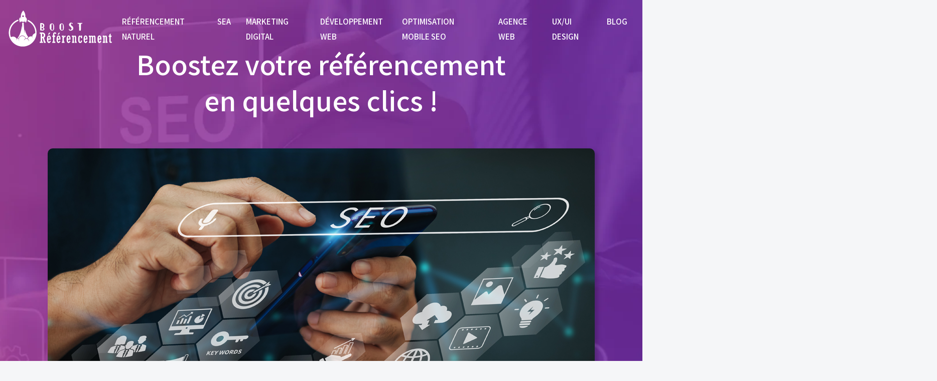

--- FILE ---
content_type: text/html; charset=UTF-8
request_url: https://www.boost-referencement.com/
body_size: 20634
content:
<!DOCTYPE html>
<html lang="fr-FR">
<head>
<meta charset="UTF-8" />
<meta name="viewport" content="width=device-width">
<link rel="shortcut icon" href="/wp-content/uploads/2023/01/Sans-titre-8.png" /><meta name='robots' content='max-image-preview:large' />
<link rel='dns-prefetch' href='//cdnjs.cloudflare.com' />
<title>Boostez votre référencement dans les règles de l’art !</title><meta name="description" content="Lorsque l’on découvre les subtilités du référencement, il y a de quoi être perdu. Découvrez donc dans ce qui suit les points vous permettant de l’apprivoiser."><link rel="alternate" title="oEmbed (JSON)" type="application/json+oembed" href="https://www.boost-referencement.com/wp-json/oembed/1.0/embed?url=https%3A%2F%2Fwww.boost-referencement.com%2F" />
<link rel="alternate" title="oEmbed (XML)" type="text/xml+oembed" href="https://www.boost-referencement.com/wp-json/oembed/1.0/embed?url=https%3A%2F%2Fwww.boost-referencement.com%2F&#038;format=xml" />
<style id='wp-img-auto-sizes-contain-inline-css' type='text/css'>
img:is([sizes=auto i],[sizes^="auto," i]){contain-intrinsic-size:3000px 1500px}
/*# sourceURL=wp-img-auto-sizes-contain-inline-css */
</style>
<style id='wp-block-library-inline-css' type='text/css'>
:root{--wp-block-synced-color:#7a00df;--wp-block-synced-color--rgb:122,0,223;--wp-bound-block-color:var(--wp-block-synced-color);--wp-editor-canvas-background:#ddd;--wp-admin-theme-color:#007cba;--wp-admin-theme-color--rgb:0,124,186;--wp-admin-theme-color-darker-10:#006ba1;--wp-admin-theme-color-darker-10--rgb:0,107,160.5;--wp-admin-theme-color-darker-20:#005a87;--wp-admin-theme-color-darker-20--rgb:0,90,135;--wp-admin-border-width-focus:2px}@media (min-resolution:192dpi){:root{--wp-admin-border-width-focus:1.5px}}.wp-element-button{cursor:pointer}:root .has-very-light-gray-background-color{background-color:#eee}:root .has-very-dark-gray-background-color{background-color:#313131}:root .has-very-light-gray-color{color:#eee}:root .has-very-dark-gray-color{color:#313131}:root .has-vivid-green-cyan-to-vivid-cyan-blue-gradient-background{background:linear-gradient(135deg,#00d084,#0693e3)}:root .has-purple-crush-gradient-background{background:linear-gradient(135deg,#34e2e4,#4721fb 50%,#ab1dfe)}:root .has-hazy-dawn-gradient-background{background:linear-gradient(135deg,#faaca8,#dad0ec)}:root .has-subdued-olive-gradient-background{background:linear-gradient(135deg,#fafae1,#67a671)}:root .has-atomic-cream-gradient-background{background:linear-gradient(135deg,#fdd79a,#004a59)}:root .has-nightshade-gradient-background{background:linear-gradient(135deg,#330968,#31cdcf)}:root .has-midnight-gradient-background{background:linear-gradient(135deg,#020381,#2874fc)}:root{--wp--preset--font-size--normal:16px;--wp--preset--font-size--huge:42px}.has-regular-font-size{font-size:1em}.has-larger-font-size{font-size:2.625em}.has-normal-font-size{font-size:var(--wp--preset--font-size--normal)}.has-huge-font-size{font-size:var(--wp--preset--font-size--huge)}.has-text-align-center{text-align:center}.has-text-align-left{text-align:left}.has-text-align-right{text-align:right}.has-fit-text{white-space:nowrap!important}#end-resizable-editor-section{display:none}.aligncenter{clear:both}.items-justified-left{justify-content:flex-start}.items-justified-center{justify-content:center}.items-justified-right{justify-content:flex-end}.items-justified-space-between{justify-content:space-between}.screen-reader-text{border:0;clip-path:inset(50%);height:1px;margin:-1px;overflow:hidden;padding:0;position:absolute;width:1px;word-wrap:normal!important}.screen-reader-text:focus{background-color:#ddd;clip-path:none;color:#444;display:block;font-size:1em;height:auto;left:5px;line-height:normal;padding:15px 23px 14px;text-decoration:none;top:5px;width:auto;z-index:100000}html :where(.has-border-color){border-style:solid}html :where([style*=border-top-color]){border-top-style:solid}html :where([style*=border-right-color]){border-right-style:solid}html :where([style*=border-bottom-color]){border-bottom-style:solid}html :where([style*=border-left-color]){border-left-style:solid}html :where([style*=border-width]){border-style:solid}html :where([style*=border-top-width]){border-top-style:solid}html :where([style*=border-right-width]){border-right-style:solid}html :where([style*=border-bottom-width]){border-bottom-style:solid}html :where([style*=border-left-width]){border-left-style:solid}html :where(img[class*=wp-image-]){height:auto;max-width:100%}:where(figure){margin:0 0 1em}html :where(.is-position-sticky){--wp-admin--admin-bar--position-offset:var(--wp-admin--admin-bar--height,0px)}@media screen and (max-width:600px){html :where(.is-position-sticky){--wp-admin--admin-bar--position-offset:0px}}

/*# sourceURL=wp-block-library-inline-css */
</style><style id='wp-block-cover-inline-css' type='text/css'>
.wp-block-cover,.wp-block-cover-image{align-items:center;background-position:50%;box-sizing:border-box;display:flex;justify-content:center;min-height:430px;overflow:hidden;overflow:clip;padding:1em;position:relative}.wp-block-cover .has-background-dim:not([class*=-background-color]),.wp-block-cover-image .has-background-dim:not([class*=-background-color]),.wp-block-cover-image.has-background-dim:not([class*=-background-color]),.wp-block-cover.has-background-dim:not([class*=-background-color]){background-color:#000}.wp-block-cover .has-background-dim.has-background-gradient,.wp-block-cover-image .has-background-dim.has-background-gradient{background-color:initial}.wp-block-cover-image.has-background-dim:before,.wp-block-cover.has-background-dim:before{background-color:inherit;content:""}.wp-block-cover .wp-block-cover__background,.wp-block-cover .wp-block-cover__gradient-background,.wp-block-cover-image .wp-block-cover__background,.wp-block-cover-image .wp-block-cover__gradient-background,.wp-block-cover-image.has-background-dim:not(.has-background-gradient):before,.wp-block-cover.has-background-dim:not(.has-background-gradient):before{bottom:0;left:0;opacity:.5;position:absolute;right:0;top:0}.wp-block-cover-image.has-background-dim.has-background-dim-10 .wp-block-cover__background,.wp-block-cover-image.has-background-dim.has-background-dim-10 .wp-block-cover__gradient-background,.wp-block-cover-image.has-background-dim.has-background-dim-10:not(.has-background-gradient):before,.wp-block-cover.has-background-dim.has-background-dim-10 .wp-block-cover__background,.wp-block-cover.has-background-dim.has-background-dim-10 .wp-block-cover__gradient-background,.wp-block-cover.has-background-dim.has-background-dim-10:not(.has-background-gradient):before{opacity:.1}.wp-block-cover-image.has-background-dim.has-background-dim-20 .wp-block-cover__background,.wp-block-cover-image.has-background-dim.has-background-dim-20 .wp-block-cover__gradient-background,.wp-block-cover-image.has-background-dim.has-background-dim-20:not(.has-background-gradient):before,.wp-block-cover.has-background-dim.has-background-dim-20 .wp-block-cover__background,.wp-block-cover.has-background-dim.has-background-dim-20 .wp-block-cover__gradient-background,.wp-block-cover.has-background-dim.has-background-dim-20:not(.has-background-gradient):before{opacity:.2}.wp-block-cover-image.has-background-dim.has-background-dim-30 .wp-block-cover__background,.wp-block-cover-image.has-background-dim.has-background-dim-30 .wp-block-cover__gradient-background,.wp-block-cover-image.has-background-dim.has-background-dim-30:not(.has-background-gradient):before,.wp-block-cover.has-background-dim.has-background-dim-30 .wp-block-cover__background,.wp-block-cover.has-background-dim.has-background-dim-30 .wp-block-cover__gradient-background,.wp-block-cover.has-background-dim.has-background-dim-30:not(.has-background-gradient):before{opacity:.3}.wp-block-cover-image.has-background-dim.has-background-dim-40 .wp-block-cover__background,.wp-block-cover-image.has-background-dim.has-background-dim-40 .wp-block-cover__gradient-background,.wp-block-cover-image.has-background-dim.has-background-dim-40:not(.has-background-gradient):before,.wp-block-cover.has-background-dim.has-background-dim-40 .wp-block-cover__background,.wp-block-cover.has-background-dim.has-background-dim-40 .wp-block-cover__gradient-background,.wp-block-cover.has-background-dim.has-background-dim-40:not(.has-background-gradient):before{opacity:.4}.wp-block-cover-image.has-background-dim.has-background-dim-50 .wp-block-cover__background,.wp-block-cover-image.has-background-dim.has-background-dim-50 .wp-block-cover__gradient-background,.wp-block-cover-image.has-background-dim.has-background-dim-50:not(.has-background-gradient):before,.wp-block-cover.has-background-dim.has-background-dim-50 .wp-block-cover__background,.wp-block-cover.has-background-dim.has-background-dim-50 .wp-block-cover__gradient-background,.wp-block-cover.has-background-dim.has-background-dim-50:not(.has-background-gradient):before{opacity:.5}.wp-block-cover-image.has-background-dim.has-background-dim-60 .wp-block-cover__background,.wp-block-cover-image.has-background-dim.has-background-dim-60 .wp-block-cover__gradient-background,.wp-block-cover-image.has-background-dim.has-background-dim-60:not(.has-background-gradient):before,.wp-block-cover.has-background-dim.has-background-dim-60 .wp-block-cover__background,.wp-block-cover.has-background-dim.has-background-dim-60 .wp-block-cover__gradient-background,.wp-block-cover.has-background-dim.has-background-dim-60:not(.has-background-gradient):before{opacity:.6}.wp-block-cover-image.has-background-dim.has-background-dim-70 .wp-block-cover__background,.wp-block-cover-image.has-background-dim.has-background-dim-70 .wp-block-cover__gradient-background,.wp-block-cover-image.has-background-dim.has-background-dim-70:not(.has-background-gradient):before,.wp-block-cover.has-background-dim.has-background-dim-70 .wp-block-cover__background,.wp-block-cover.has-background-dim.has-background-dim-70 .wp-block-cover__gradient-background,.wp-block-cover.has-background-dim.has-background-dim-70:not(.has-background-gradient):before{opacity:.7}.wp-block-cover-image.has-background-dim.has-background-dim-80 .wp-block-cover__background,.wp-block-cover-image.has-background-dim.has-background-dim-80 .wp-block-cover__gradient-background,.wp-block-cover-image.has-background-dim.has-background-dim-80:not(.has-background-gradient):before,.wp-block-cover.has-background-dim.has-background-dim-80 .wp-block-cover__background,.wp-block-cover.has-background-dim.has-background-dim-80 .wp-block-cover__gradient-background,.wp-block-cover.has-background-dim.has-background-dim-80:not(.has-background-gradient):before{opacity:.8}.wp-block-cover-image.has-background-dim.has-background-dim-90 .wp-block-cover__background,.wp-block-cover-image.has-background-dim.has-background-dim-90 .wp-block-cover__gradient-background,.wp-block-cover-image.has-background-dim.has-background-dim-90:not(.has-background-gradient):before,.wp-block-cover.has-background-dim.has-background-dim-90 .wp-block-cover__background,.wp-block-cover.has-background-dim.has-background-dim-90 .wp-block-cover__gradient-background,.wp-block-cover.has-background-dim.has-background-dim-90:not(.has-background-gradient):before{opacity:.9}.wp-block-cover-image.has-background-dim.has-background-dim-100 .wp-block-cover__background,.wp-block-cover-image.has-background-dim.has-background-dim-100 .wp-block-cover__gradient-background,.wp-block-cover-image.has-background-dim.has-background-dim-100:not(.has-background-gradient):before,.wp-block-cover.has-background-dim.has-background-dim-100 .wp-block-cover__background,.wp-block-cover.has-background-dim.has-background-dim-100 .wp-block-cover__gradient-background,.wp-block-cover.has-background-dim.has-background-dim-100:not(.has-background-gradient):before{opacity:1}.wp-block-cover .wp-block-cover__background.has-background-dim.has-background-dim-0,.wp-block-cover .wp-block-cover__gradient-background.has-background-dim.has-background-dim-0,.wp-block-cover-image .wp-block-cover__background.has-background-dim.has-background-dim-0,.wp-block-cover-image .wp-block-cover__gradient-background.has-background-dim.has-background-dim-0{opacity:0}.wp-block-cover .wp-block-cover__background.has-background-dim.has-background-dim-10,.wp-block-cover .wp-block-cover__gradient-background.has-background-dim.has-background-dim-10,.wp-block-cover-image .wp-block-cover__background.has-background-dim.has-background-dim-10,.wp-block-cover-image .wp-block-cover__gradient-background.has-background-dim.has-background-dim-10{opacity:.1}.wp-block-cover .wp-block-cover__background.has-background-dim.has-background-dim-20,.wp-block-cover .wp-block-cover__gradient-background.has-background-dim.has-background-dim-20,.wp-block-cover-image .wp-block-cover__background.has-background-dim.has-background-dim-20,.wp-block-cover-image .wp-block-cover__gradient-background.has-background-dim.has-background-dim-20{opacity:.2}.wp-block-cover .wp-block-cover__background.has-background-dim.has-background-dim-30,.wp-block-cover .wp-block-cover__gradient-background.has-background-dim.has-background-dim-30,.wp-block-cover-image .wp-block-cover__background.has-background-dim.has-background-dim-30,.wp-block-cover-image .wp-block-cover__gradient-background.has-background-dim.has-background-dim-30{opacity:.3}.wp-block-cover .wp-block-cover__background.has-background-dim.has-background-dim-40,.wp-block-cover .wp-block-cover__gradient-background.has-background-dim.has-background-dim-40,.wp-block-cover-image .wp-block-cover__background.has-background-dim.has-background-dim-40,.wp-block-cover-image .wp-block-cover__gradient-background.has-background-dim.has-background-dim-40{opacity:.4}.wp-block-cover .wp-block-cover__background.has-background-dim.has-background-dim-50,.wp-block-cover .wp-block-cover__gradient-background.has-background-dim.has-background-dim-50,.wp-block-cover-image .wp-block-cover__background.has-background-dim.has-background-dim-50,.wp-block-cover-image .wp-block-cover__gradient-background.has-background-dim.has-background-dim-50{opacity:.5}.wp-block-cover .wp-block-cover__background.has-background-dim.has-background-dim-60,.wp-block-cover .wp-block-cover__gradient-background.has-background-dim.has-background-dim-60,.wp-block-cover-image .wp-block-cover__background.has-background-dim.has-background-dim-60,.wp-block-cover-image .wp-block-cover__gradient-background.has-background-dim.has-background-dim-60{opacity:.6}.wp-block-cover .wp-block-cover__background.has-background-dim.has-background-dim-70,.wp-block-cover .wp-block-cover__gradient-background.has-background-dim.has-background-dim-70,.wp-block-cover-image .wp-block-cover__background.has-background-dim.has-background-dim-70,.wp-block-cover-image .wp-block-cover__gradient-background.has-background-dim.has-background-dim-70{opacity:.7}.wp-block-cover .wp-block-cover__background.has-background-dim.has-background-dim-80,.wp-block-cover .wp-block-cover__gradient-background.has-background-dim.has-background-dim-80,.wp-block-cover-image .wp-block-cover__background.has-background-dim.has-background-dim-80,.wp-block-cover-image .wp-block-cover__gradient-background.has-background-dim.has-background-dim-80{opacity:.8}.wp-block-cover .wp-block-cover__background.has-background-dim.has-background-dim-90,.wp-block-cover .wp-block-cover__gradient-background.has-background-dim.has-background-dim-90,.wp-block-cover-image .wp-block-cover__background.has-background-dim.has-background-dim-90,.wp-block-cover-image .wp-block-cover__gradient-background.has-background-dim.has-background-dim-90{opacity:.9}.wp-block-cover .wp-block-cover__background.has-background-dim.has-background-dim-100,.wp-block-cover .wp-block-cover__gradient-background.has-background-dim.has-background-dim-100,.wp-block-cover-image .wp-block-cover__background.has-background-dim.has-background-dim-100,.wp-block-cover-image .wp-block-cover__gradient-background.has-background-dim.has-background-dim-100{opacity:1}.wp-block-cover-image.alignleft,.wp-block-cover-image.alignright,.wp-block-cover.alignleft,.wp-block-cover.alignright{max-width:420px;width:100%}.wp-block-cover-image.aligncenter,.wp-block-cover-image.alignleft,.wp-block-cover-image.alignright,.wp-block-cover.aligncenter,.wp-block-cover.alignleft,.wp-block-cover.alignright{display:flex}.wp-block-cover .wp-block-cover__inner-container,.wp-block-cover-image .wp-block-cover__inner-container{color:inherit;position:relative;width:100%}.wp-block-cover-image.is-position-top-left,.wp-block-cover.is-position-top-left{align-items:flex-start;justify-content:flex-start}.wp-block-cover-image.is-position-top-center,.wp-block-cover.is-position-top-center{align-items:flex-start;justify-content:center}.wp-block-cover-image.is-position-top-right,.wp-block-cover.is-position-top-right{align-items:flex-start;justify-content:flex-end}.wp-block-cover-image.is-position-center-left,.wp-block-cover.is-position-center-left{align-items:center;justify-content:flex-start}.wp-block-cover-image.is-position-center-center,.wp-block-cover.is-position-center-center{align-items:center;justify-content:center}.wp-block-cover-image.is-position-center-right,.wp-block-cover.is-position-center-right{align-items:center;justify-content:flex-end}.wp-block-cover-image.is-position-bottom-left,.wp-block-cover.is-position-bottom-left{align-items:flex-end;justify-content:flex-start}.wp-block-cover-image.is-position-bottom-center,.wp-block-cover.is-position-bottom-center{align-items:flex-end;justify-content:center}.wp-block-cover-image.is-position-bottom-right,.wp-block-cover.is-position-bottom-right{align-items:flex-end;justify-content:flex-end}.wp-block-cover-image.has-custom-content-position.has-custom-content-position .wp-block-cover__inner-container,.wp-block-cover.has-custom-content-position.has-custom-content-position .wp-block-cover__inner-container{margin:0}.wp-block-cover-image.has-custom-content-position.has-custom-content-position.is-position-bottom-left .wp-block-cover__inner-container,.wp-block-cover-image.has-custom-content-position.has-custom-content-position.is-position-bottom-right .wp-block-cover__inner-container,.wp-block-cover-image.has-custom-content-position.has-custom-content-position.is-position-center-left .wp-block-cover__inner-container,.wp-block-cover-image.has-custom-content-position.has-custom-content-position.is-position-center-right .wp-block-cover__inner-container,.wp-block-cover-image.has-custom-content-position.has-custom-content-position.is-position-top-left .wp-block-cover__inner-container,.wp-block-cover-image.has-custom-content-position.has-custom-content-position.is-position-top-right .wp-block-cover__inner-container,.wp-block-cover.has-custom-content-position.has-custom-content-position.is-position-bottom-left .wp-block-cover__inner-container,.wp-block-cover.has-custom-content-position.has-custom-content-position.is-position-bottom-right .wp-block-cover__inner-container,.wp-block-cover.has-custom-content-position.has-custom-content-position.is-position-center-left .wp-block-cover__inner-container,.wp-block-cover.has-custom-content-position.has-custom-content-position.is-position-center-right .wp-block-cover__inner-container,.wp-block-cover.has-custom-content-position.has-custom-content-position.is-position-top-left .wp-block-cover__inner-container,.wp-block-cover.has-custom-content-position.has-custom-content-position.is-position-top-right .wp-block-cover__inner-container{margin:0;width:auto}.wp-block-cover .wp-block-cover__image-background,.wp-block-cover video.wp-block-cover__video-background,.wp-block-cover-image .wp-block-cover__image-background,.wp-block-cover-image video.wp-block-cover__video-background{border:none;bottom:0;box-shadow:none;height:100%;left:0;margin:0;max-height:none;max-width:none;object-fit:cover;outline:none;padding:0;position:absolute;right:0;top:0;width:100%}.wp-block-cover-image.has-parallax,.wp-block-cover.has-parallax,.wp-block-cover__image-background.has-parallax,video.wp-block-cover__video-background.has-parallax{background-attachment:fixed;background-repeat:no-repeat;background-size:cover}@supports (-webkit-touch-callout:inherit){.wp-block-cover-image.has-parallax,.wp-block-cover.has-parallax,.wp-block-cover__image-background.has-parallax,video.wp-block-cover__video-background.has-parallax{background-attachment:scroll}}@media (prefers-reduced-motion:reduce){.wp-block-cover-image.has-parallax,.wp-block-cover.has-parallax,.wp-block-cover__image-background.has-parallax,video.wp-block-cover__video-background.has-parallax{background-attachment:scroll}}.wp-block-cover-image.is-repeated,.wp-block-cover.is-repeated,.wp-block-cover__image-background.is-repeated,video.wp-block-cover__video-background.is-repeated{background-repeat:repeat;background-size:auto}.wp-block-cover-image-text,.wp-block-cover-image-text a,.wp-block-cover-image-text a:active,.wp-block-cover-image-text a:focus,.wp-block-cover-image-text a:hover,.wp-block-cover-text,.wp-block-cover-text a,.wp-block-cover-text a:active,.wp-block-cover-text a:focus,.wp-block-cover-text a:hover,section.wp-block-cover-image h2,section.wp-block-cover-image h2 a,section.wp-block-cover-image h2 a:active,section.wp-block-cover-image h2 a:focus,section.wp-block-cover-image h2 a:hover{color:#fff}.wp-block-cover-image .wp-block-cover.has-left-content{justify-content:flex-start}.wp-block-cover-image .wp-block-cover.has-right-content{justify-content:flex-end}.wp-block-cover-image.has-left-content .wp-block-cover-image-text,.wp-block-cover.has-left-content .wp-block-cover-text,section.wp-block-cover-image.has-left-content>h2{margin-left:0;text-align:left}.wp-block-cover-image.has-right-content .wp-block-cover-image-text,.wp-block-cover.has-right-content .wp-block-cover-text,section.wp-block-cover-image.has-right-content>h2{margin-right:0;text-align:right}.wp-block-cover .wp-block-cover-text,.wp-block-cover-image .wp-block-cover-image-text,section.wp-block-cover-image>h2{font-size:2em;line-height:1.25;margin-bottom:0;max-width:840px;padding:.44em;text-align:center;z-index:1}:where(.wp-block-cover-image:not(.has-text-color)),:where(.wp-block-cover:not(.has-text-color)){color:#fff}:where(.wp-block-cover-image.is-light:not(.has-text-color)),:where(.wp-block-cover.is-light:not(.has-text-color)){color:#000}:root :where(.wp-block-cover h1:not(.has-text-color)),:root :where(.wp-block-cover h2:not(.has-text-color)),:root :where(.wp-block-cover h3:not(.has-text-color)),:root :where(.wp-block-cover h4:not(.has-text-color)),:root :where(.wp-block-cover h5:not(.has-text-color)),:root :where(.wp-block-cover h6:not(.has-text-color)),:root :where(.wp-block-cover p:not(.has-text-color)){color:inherit}body:not(.editor-styles-wrapper) .wp-block-cover:not(.wp-block-cover:has(.wp-block-cover__background+.wp-block-cover__inner-container)) .wp-block-cover__image-background,body:not(.editor-styles-wrapper) .wp-block-cover:not(.wp-block-cover:has(.wp-block-cover__background+.wp-block-cover__inner-container)) .wp-block-cover__video-background{z-index:0}body:not(.editor-styles-wrapper) .wp-block-cover:not(.wp-block-cover:has(.wp-block-cover__background+.wp-block-cover__inner-container)) .wp-block-cover__background,body:not(.editor-styles-wrapper) .wp-block-cover:not(.wp-block-cover:has(.wp-block-cover__background+.wp-block-cover__inner-container)) .wp-block-cover__gradient-background,body:not(.editor-styles-wrapper) .wp-block-cover:not(.wp-block-cover:has(.wp-block-cover__background+.wp-block-cover__inner-container)) .wp-block-cover__inner-container,body:not(.editor-styles-wrapper) .wp-block-cover:not(.wp-block-cover:has(.wp-block-cover__background+.wp-block-cover__inner-container)).has-background-dim:not(.has-background-gradient):before{z-index:1}.has-modal-open body:not(.editor-styles-wrapper) .wp-block-cover:not(.wp-block-cover:has(.wp-block-cover__background+.wp-block-cover__inner-container)) .wp-block-cover__inner-container{z-index:auto}
/*# sourceURL=https://www.boost-referencement.com/wp-includes/blocks/cover/style.min.css */
</style>
<style id='wp-block-heading-inline-css' type='text/css'>
h1:where(.wp-block-heading).has-background,h2:where(.wp-block-heading).has-background,h3:where(.wp-block-heading).has-background,h4:where(.wp-block-heading).has-background,h5:where(.wp-block-heading).has-background,h6:where(.wp-block-heading).has-background{padding:1.25em 2.375em}h1.has-text-align-left[style*=writing-mode]:where([style*=vertical-lr]),h1.has-text-align-right[style*=writing-mode]:where([style*=vertical-rl]),h2.has-text-align-left[style*=writing-mode]:where([style*=vertical-lr]),h2.has-text-align-right[style*=writing-mode]:where([style*=vertical-rl]),h3.has-text-align-left[style*=writing-mode]:where([style*=vertical-lr]),h3.has-text-align-right[style*=writing-mode]:where([style*=vertical-rl]),h4.has-text-align-left[style*=writing-mode]:where([style*=vertical-lr]),h4.has-text-align-right[style*=writing-mode]:where([style*=vertical-rl]),h5.has-text-align-left[style*=writing-mode]:where([style*=vertical-lr]),h5.has-text-align-right[style*=writing-mode]:where([style*=vertical-rl]),h6.has-text-align-left[style*=writing-mode]:where([style*=vertical-lr]),h6.has-text-align-right[style*=writing-mode]:where([style*=vertical-rl]){rotate:180deg}
/*# sourceURL=https://www.boost-referencement.com/wp-includes/blocks/heading/style.min.css */
</style>
<style id='wp-block-image-inline-css' type='text/css'>
.wp-block-image>a,.wp-block-image>figure>a{display:inline-block}.wp-block-image img{box-sizing:border-box;height:auto;max-width:100%;vertical-align:bottom}@media not (prefers-reduced-motion){.wp-block-image img.hide{visibility:hidden}.wp-block-image img.show{animation:show-content-image .4s}}.wp-block-image[style*=border-radius] img,.wp-block-image[style*=border-radius]>a{border-radius:inherit}.wp-block-image.has-custom-border img{box-sizing:border-box}.wp-block-image.aligncenter{text-align:center}.wp-block-image.alignfull>a,.wp-block-image.alignwide>a{width:100%}.wp-block-image.alignfull img,.wp-block-image.alignwide img{height:auto;width:100%}.wp-block-image .aligncenter,.wp-block-image .alignleft,.wp-block-image .alignright,.wp-block-image.aligncenter,.wp-block-image.alignleft,.wp-block-image.alignright{display:table}.wp-block-image .aligncenter>figcaption,.wp-block-image .alignleft>figcaption,.wp-block-image .alignright>figcaption,.wp-block-image.aligncenter>figcaption,.wp-block-image.alignleft>figcaption,.wp-block-image.alignright>figcaption{caption-side:bottom;display:table-caption}.wp-block-image .alignleft{float:left;margin:.5em 1em .5em 0}.wp-block-image .alignright{float:right;margin:.5em 0 .5em 1em}.wp-block-image .aligncenter{margin-left:auto;margin-right:auto}.wp-block-image :where(figcaption){margin-bottom:1em;margin-top:.5em}.wp-block-image.is-style-circle-mask img{border-radius:9999px}@supports ((-webkit-mask-image:none) or (mask-image:none)) or (-webkit-mask-image:none){.wp-block-image.is-style-circle-mask img{border-radius:0;-webkit-mask-image:url('data:image/svg+xml;utf8,<svg viewBox="0 0 100 100" xmlns="http://www.w3.org/2000/svg"><circle cx="50" cy="50" r="50"/></svg>');mask-image:url('data:image/svg+xml;utf8,<svg viewBox="0 0 100 100" xmlns="http://www.w3.org/2000/svg"><circle cx="50" cy="50" r="50"/></svg>');mask-mode:alpha;-webkit-mask-position:center;mask-position:center;-webkit-mask-repeat:no-repeat;mask-repeat:no-repeat;-webkit-mask-size:contain;mask-size:contain}}:root :where(.wp-block-image.is-style-rounded img,.wp-block-image .is-style-rounded img){border-radius:9999px}.wp-block-image figure{margin:0}.wp-lightbox-container{display:flex;flex-direction:column;position:relative}.wp-lightbox-container img{cursor:zoom-in}.wp-lightbox-container img:hover+button{opacity:1}.wp-lightbox-container button{align-items:center;backdrop-filter:blur(16px) saturate(180%);background-color:#5a5a5a40;border:none;border-radius:4px;cursor:zoom-in;display:flex;height:20px;justify-content:center;opacity:0;padding:0;position:absolute;right:16px;text-align:center;top:16px;width:20px;z-index:100}@media not (prefers-reduced-motion){.wp-lightbox-container button{transition:opacity .2s ease}}.wp-lightbox-container button:focus-visible{outline:3px auto #5a5a5a40;outline:3px auto -webkit-focus-ring-color;outline-offset:3px}.wp-lightbox-container button:hover{cursor:pointer;opacity:1}.wp-lightbox-container button:focus{opacity:1}.wp-lightbox-container button:focus,.wp-lightbox-container button:hover,.wp-lightbox-container button:not(:hover):not(:active):not(.has-background){background-color:#5a5a5a40;border:none}.wp-lightbox-overlay{box-sizing:border-box;cursor:zoom-out;height:100vh;left:0;overflow:hidden;position:fixed;top:0;visibility:hidden;width:100%;z-index:100000}.wp-lightbox-overlay .close-button{align-items:center;cursor:pointer;display:flex;justify-content:center;min-height:40px;min-width:40px;padding:0;position:absolute;right:calc(env(safe-area-inset-right) + 16px);top:calc(env(safe-area-inset-top) + 16px);z-index:5000000}.wp-lightbox-overlay .close-button:focus,.wp-lightbox-overlay .close-button:hover,.wp-lightbox-overlay .close-button:not(:hover):not(:active):not(.has-background){background:none;border:none}.wp-lightbox-overlay .lightbox-image-container{height:var(--wp--lightbox-container-height);left:50%;overflow:hidden;position:absolute;top:50%;transform:translate(-50%,-50%);transform-origin:top left;width:var(--wp--lightbox-container-width);z-index:9999999999}.wp-lightbox-overlay .wp-block-image{align-items:center;box-sizing:border-box;display:flex;height:100%;justify-content:center;margin:0;position:relative;transform-origin:0 0;width:100%;z-index:3000000}.wp-lightbox-overlay .wp-block-image img{height:var(--wp--lightbox-image-height);min-height:var(--wp--lightbox-image-height);min-width:var(--wp--lightbox-image-width);width:var(--wp--lightbox-image-width)}.wp-lightbox-overlay .wp-block-image figcaption{display:none}.wp-lightbox-overlay button{background:none;border:none}.wp-lightbox-overlay .scrim{background-color:#fff;height:100%;opacity:.9;position:absolute;width:100%;z-index:2000000}.wp-lightbox-overlay.active{visibility:visible}@media not (prefers-reduced-motion){.wp-lightbox-overlay.active{animation:turn-on-visibility .25s both}.wp-lightbox-overlay.active img{animation:turn-on-visibility .35s both}.wp-lightbox-overlay.show-closing-animation:not(.active){animation:turn-off-visibility .35s both}.wp-lightbox-overlay.show-closing-animation:not(.active) img{animation:turn-off-visibility .25s both}.wp-lightbox-overlay.zoom.active{animation:none;opacity:1;visibility:visible}.wp-lightbox-overlay.zoom.active .lightbox-image-container{animation:lightbox-zoom-in .4s}.wp-lightbox-overlay.zoom.active .lightbox-image-container img{animation:none}.wp-lightbox-overlay.zoom.active .scrim{animation:turn-on-visibility .4s forwards}.wp-lightbox-overlay.zoom.show-closing-animation:not(.active){animation:none}.wp-lightbox-overlay.zoom.show-closing-animation:not(.active) .lightbox-image-container{animation:lightbox-zoom-out .4s}.wp-lightbox-overlay.zoom.show-closing-animation:not(.active) .lightbox-image-container img{animation:none}.wp-lightbox-overlay.zoom.show-closing-animation:not(.active) .scrim{animation:turn-off-visibility .4s forwards}}@keyframes show-content-image{0%{visibility:hidden}99%{visibility:hidden}to{visibility:visible}}@keyframes turn-on-visibility{0%{opacity:0}to{opacity:1}}@keyframes turn-off-visibility{0%{opacity:1;visibility:visible}99%{opacity:0;visibility:visible}to{opacity:0;visibility:hidden}}@keyframes lightbox-zoom-in{0%{transform:translate(calc((-100vw + var(--wp--lightbox-scrollbar-width))/2 + var(--wp--lightbox-initial-left-position)),calc(-50vh + var(--wp--lightbox-initial-top-position))) scale(var(--wp--lightbox-scale))}to{transform:translate(-50%,-50%) scale(1)}}@keyframes lightbox-zoom-out{0%{transform:translate(-50%,-50%) scale(1);visibility:visible}99%{visibility:visible}to{transform:translate(calc((-100vw + var(--wp--lightbox-scrollbar-width))/2 + var(--wp--lightbox-initial-left-position)),calc(-50vh + var(--wp--lightbox-initial-top-position))) scale(var(--wp--lightbox-scale));visibility:hidden}}
/*# sourceURL=https://www.boost-referencement.com/wp-includes/blocks/image/style.min.css */
</style>
<style id='wp-block-columns-inline-css' type='text/css'>
.wp-block-columns{box-sizing:border-box;display:flex;flex-wrap:wrap!important}@media (min-width:782px){.wp-block-columns{flex-wrap:nowrap!important}}.wp-block-columns{align-items:normal!important}.wp-block-columns.are-vertically-aligned-top{align-items:flex-start}.wp-block-columns.are-vertically-aligned-center{align-items:center}.wp-block-columns.are-vertically-aligned-bottom{align-items:flex-end}@media (max-width:781px){.wp-block-columns:not(.is-not-stacked-on-mobile)>.wp-block-column{flex-basis:100%!important}}@media (min-width:782px){.wp-block-columns:not(.is-not-stacked-on-mobile)>.wp-block-column{flex-basis:0;flex-grow:1}.wp-block-columns:not(.is-not-stacked-on-mobile)>.wp-block-column[style*=flex-basis]{flex-grow:0}}.wp-block-columns.is-not-stacked-on-mobile{flex-wrap:nowrap!important}.wp-block-columns.is-not-stacked-on-mobile>.wp-block-column{flex-basis:0;flex-grow:1}.wp-block-columns.is-not-stacked-on-mobile>.wp-block-column[style*=flex-basis]{flex-grow:0}:where(.wp-block-columns){margin-bottom:1.75em}:where(.wp-block-columns.has-background){padding:1.25em 2.375em}.wp-block-column{flex-grow:1;min-width:0;overflow-wrap:break-word;word-break:break-word}.wp-block-column.is-vertically-aligned-top{align-self:flex-start}.wp-block-column.is-vertically-aligned-center{align-self:center}.wp-block-column.is-vertically-aligned-bottom{align-self:flex-end}.wp-block-column.is-vertically-aligned-stretch{align-self:stretch}.wp-block-column.is-vertically-aligned-bottom,.wp-block-column.is-vertically-aligned-center,.wp-block-column.is-vertically-aligned-top{width:100%}
/*# sourceURL=https://www.boost-referencement.com/wp-includes/blocks/columns/style.min.css */
</style>
<style id='wp-block-group-inline-css' type='text/css'>
.wp-block-group{box-sizing:border-box}:where(.wp-block-group.wp-block-group-is-layout-constrained){position:relative}
/*# sourceURL=https://www.boost-referencement.com/wp-includes/blocks/group/style.min.css */
</style>
<style id='wp-block-paragraph-inline-css' type='text/css'>
.is-small-text{font-size:.875em}.is-regular-text{font-size:1em}.is-large-text{font-size:2.25em}.is-larger-text{font-size:3em}.has-drop-cap:not(:focus):first-letter{float:left;font-size:8.4em;font-style:normal;font-weight:100;line-height:.68;margin:.05em .1em 0 0;text-transform:uppercase}body.rtl .has-drop-cap:not(:focus):first-letter{float:none;margin-left:.1em}p.has-drop-cap.has-background{overflow:hidden}:root :where(p.has-background){padding:1.25em 2.375em}:where(p.has-text-color:not(.has-link-color)) a{color:inherit}p.has-text-align-left[style*="writing-mode:vertical-lr"],p.has-text-align-right[style*="writing-mode:vertical-rl"]{rotate:180deg}
/*# sourceURL=https://www.boost-referencement.com/wp-includes/blocks/paragraph/style.min.css */
</style>
<style id='wp-block-separator-inline-css' type='text/css'>
@charset "UTF-8";.wp-block-separator{border:none;border-top:2px solid}:root :where(.wp-block-separator.is-style-dots){height:auto;line-height:1;text-align:center}:root :where(.wp-block-separator.is-style-dots):before{color:currentColor;content:"···";font-family:serif;font-size:1.5em;letter-spacing:2em;padding-left:2em}.wp-block-separator.is-style-dots{background:none!important;border:none!important}
/*# sourceURL=https://www.boost-referencement.com/wp-includes/blocks/separator/style.min.css */
</style>
<style id='wp-block-spacer-inline-css' type='text/css'>
.wp-block-spacer{clear:both}
/*# sourceURL=https://www.boost-referencement.com/wp-includes/blocks/spacer/style.min.css */
</style>
<style id='global-styles-inline-css' type='text/css'>
:root{--wp--preset--aspect-ratio--square: 1;--wp--preset--aspect-ratio--4-3: 4/3;--wp--preset--aspect-ratio--3-4: 3/4;--wp--preset--aspect-ratio--3-2: 3/2;--wp--preset--aspect-ratio--2-3: 2/3;--wp--preset--aspect-ratio--16-9: 16/9;--wp--preset--aspect-ratio--9-16: 9/16;--wp--preset--color--black: #000000;--wp--preset--color--cyan-bluish-gray: #abb8c3;--wp--preset--color--white: #ffffff;--wp--preset--color--pale-pink: #f78da7;--wp--preset--color--vivid-red: #cf2e2e;--wp--preset--color--luminous-vivid-orange: #ff6900;--wp--preset--color--luminous-vivid-amber: #fcb900;--wp--preset--color--light-green-cyan: #7bdcb5;--wp--preset--color--vivid-green-cyan: #00d084;--wp--preset--color--pale-cyan-blue: #8ed1fc;--wp--preset--color--vivid-cyan-blue: #0693e3;--wp--preset--color--vivid-purple: #9b51e0;--wp--preset--color--base: #f9f9f9;--wp--preset--color--base-2: #ffffff;--wp--preset--color--contrast: #111111;--wp--preset--color--contrast-2: #636363;--wp--preset--color--contrast-3: #A4A4A4;--wp--preset--color--accent: #cfcabe;--wp--preset--color--accent-2: #c2a990;--wp--preset--color--accent-3: #d8613c;--wp--preset--color--accent-4: #b1c5a4;--wp--preset--color--accent-5: #b5bdbc;--wp--preset--gradient--vivid-cyan-blue-to-vivid-purple: linear-gradient(135deg,rgb(6,147,227) 0%,rgb(155,81,224) 100%);--wp--preset--gradient--light-green-cyan-to-vivid-green-cyan: linear-gradient(135deg,rgb(122,220,180) 0%,rgb(0,208,130) 100%);--wp--preset--gradient--luminous-vivid-amber-to-luminous-vivid-orange: linear-gradient(135deg,rgb(252,185,0) 0%,rgb(255,105,0) 100%);--wp--preset--gradient--luminous-vivid-orange-to-vivid-red: linear-gradient(135deg,rgb(255,105,0) 0%,rgb(207,46,46) 100%);--wp--preset--gradient--very-light-gray-to-cyan-bluish-gray: linear-gradient(135deg,rgb(238,238,238) 0%,rgb(169,184,195) 100%);--wp--preset--gradient--cool-to-warm-spectrum: linear-gradient(135deg,rgb(74,234,220) 0%,rgb(151,120,209) 20%,rgb(207,42,186) 40%,rgb(238,44,130) 60%,rgb(251,105,98) 80%,rgb(254,248,76) 100%);--wp--preset--gradient--blush-light-purple: linear-gradient(135deg,rgb(255,206,236) 0%,rgb(152,150,240) 100%);--wp--preset--gradient--blush-bordeaux: linear-gradient(135deg,rgb(254,205,165) 0%,rgb(254,45,45) 50%,rgb(107,0,62) 100%);--wp--preset--gradient--luminous-dusk: linear-gradient(135deg,rgb(255,203,112) 0%,rgb(199,81,192) 50%,rgb(65,88,208) 100%);--wp--preset--gradient--pale-ocean: linear-gradient(135deg,rgb(255,245,203) 0%,rgb(182,227,212) 50%,rgb(51,167,181) 100%);--wp--preset--gradient--electric-grass: linear-gradient(135deg,rgb(202,248,128) 0%,rgb(113,206,126) 100%);--wp--preset--gradient--midnight: linear-gradient(135deg,rgb(2,3,129) 0%,rgb(40,116,252) 100%);--wp--preset--gradient--gradient-1: linear-gradient(to bottom, #cfcabe 0%, #F9F9F9 100%);--wp--preset--gradient--gradient-2: linear-gradient(to bottom, #C2A990 0%, #F9F9F9 100%);--wp--preset--gradient--gradient-3: linear-gradient(to bottom, #D8613C 0%, #F9F9F9 100%);--wp--preset--gradient--gradient-4: linear-gradient(to bottom, #B1C5A4 0%, #F9F9F9 100%);--wp--preset--gradient--gradient-5: linear-gradient(to bottom, #B5BDBC 0%, #F9F9F9 100%);--wp--preset--gradient--gradient-6: linear-gradient(to bottom, #A4A4A4 0%, #F9F9F9 100%);--wp--preset--gradient--gradient-7: linear-gradient(to bottom, #cfcabe 50%, #F9F9F9 50%);--wp--preset--gradient--gradient-8: linear-gradient(to bottom, #C2A990 50%, #F9F9F9 50%);--wp--preset--gradient--gradient-9: linear-gradient(to bottom, #D8613C 50%, #F9F9F9 50%);--wp--preset--gradient--gradient-10: linear-gradient(to bottom, #B1C5A4 50%, #F9F9F9 50%);--wp--preset--gradient--gradient-11: linear-gradient(to bottom, #B5BDBC 50%, #F9F9F9 50%);--wp--preset--gradient--gradient-12: linear-gradient(to bottom, #A4A4A4 50%, #F9F9F9 50%);--wp--preset--font-size--small: 13px;--wp--preset--font-size--medium: 20px;--wp--preset--font-size--large: 36px;--wp--preset--font-size--x-large: 42px;--wp--preset--spacing--20: min(1.5rem, 2vw);--wp--preset--spacing--30: min(2.5rem, 3vw);--wp--preset--spacing--40: min(4rem, 5vw);--wp--preset--spacing--50: min(6.5rem, 8vw);--wp--preset--spacing--60: min(10.5rem, 13vw);--wp--preset--spacing--70: 3.38rem;--wp--preset--spacing--80: 5.06rem;--wp--preset--spacing--10: 1rem;--wp--preset--shadow--natural: 6px 6px 9px rgba(0, 0, 0, 0.2);--wp--preset--shadow--deep: 12px 12px 50px rgba(0, 0, 0, 0.4);--wp--preset--shadow--sharp: 6px 6px 0px rgba(0, 0, 0, 0.2);--wp--preset--shadow--outlined: 6px 6px 0px -3px rgb(255, 255, 255), 6px 6px rgb(0, 0, 0);--wp--preset--shadow--crisp: 6px 6px 0px rgb(0, 0, 0);}:root { --wp--style--global--content-size: 1320px;--wp--style--global--wide-size: 1920px; }:where(body) { margin: 0; }.wp-site-blocks { padding-top: var(--wp--style--root--padding-top); padding-bottom: var(--wp--style--root--padding-bottom); }.has-global-padding { padding-right: var(--wp--style--root--padding-right); padding-left: var(--wp--style--root--padding-left); }.has-global-padding > .alignfull { margin-right: calc(var(--wp--style--root--padding-right) * -1); margin-left: calc(var(--wp--style--root--padding-left) * -1); }.has-global-padding :where(:not(.alignfull.is-layout-flow) > .has-global-padding:not(.wp-block-block, .alignfull)) { padding-right: 0; padding-left: 0; }.has-global-padding :where(:not(.alignfull.is-layout-flow) > .has-global-padding:not(.wp-block-block, .alignfull)) > .alignfull { margin-left: 0; margin-right: 0; }.wp-site-blocks > .alignleft { float: left; margin-right: 2em; }.wp-site-blocks > .alignright { float: right; margin-left: 2em; }.wp-site-blocks > .aligncenter { justify-content: center; margin-left: auto; margin-right: auto; }:where(.wp-site-blocks) > * { margin-block-start: 1.2rem; margin-block-end: 0; }:where(.wp-site-blocks) > :first-child { margin-block-start: 0; }:where(.wp-site-blocks) > :last-child { margin-block-end: 0; }:root { --wp--style--block-gap: 1.2rem; }:root :where(.is-layout-flow) > :first-child{margin-block-start: 0;}:root :where(.is-layout-flow) > :last-child{margin-block-end: 0;}:root :where(.is-layout-flow) > *{margin-block-start: 1.2rem;margin-block-end: 0;}:root :where(.is-layout-constrained) > :first-child{margin-block-start: 0;}:root :where(.is-layout-constrained) > :last-child{margin-block-end: 0;}:root :where(.is-layout-constrained) > *{margin-block-start: 1.2rem;margin-block-end: 0;}:root :where(.is-layout-flex){gap: 1.2rem;}:root :where(.is-layout-grid){gap: 1.2rem;}.is-layout-flow > .alignleft{float: left;margin-inline-start: 0;margin-inline-end: 2em;}.is-layout-flow > .alignright{float: right;margin-inline-start: 2em;margin-inline-end: 0;}.is-layout-flow > .aligncenter{margin-left: auto !important;margin-right: auto !important;}.is-layout-constrained > .alignleft{float: left;margin-inline-start: 0;margin-inline-end: 2em;}.is-layout-constrained > .alignright{float: right;margin-inline-start: 2em;margin-inline-end: 0;}.is-layout-constrained > .aligncenter{margin-left: auto !important;margin-right: auto !important;}.is-layout-constrained > :where(:not(.alignleft):not(.alignright):not(.alignfull)){max-width: var(--wp--style--global--content-size);margin-left: auto !important;margin-right: auto !important;}.is-layout-constrained > .alignwide{max-width: var(--wp--style--global--wide-size);}body .is-layout-flex{display: flex;}.is-layout-flex{flex-wrap: wrap;align-items: center;}.is-layout-flex > :is(*, div){margin: 0;}body .is-layout-grid{display: grid;}.is-layout-grid > :is(*, div){margin: 0;}body{--wp--style--root--padding-top: 0px;--wp--style--root--padding-right: var(--wp--preset--spacing--50);--wp--style--root--padding-bottom: 0px;--wp--style--root--padding-left: var(--wp--preset--spacing--50);}a:where(:not(.wp-element-button)){text-decoration: underline;}:root :where(a:where(:not(.wp-element-button)):hover){text-decoration: none;}:root :where(.wp-element-button, .wp-block-button__link){background-color: var(--wp--preset--color--contrast);border-radius: .33rem;border-color: var(--wp--preset--color--contrast);border-width: 0;color: var(--wp--preset--color--base);font-family: inherit;font-size: var(--wp--preset--font-size--small);font-style: normal;font-weight: 500;letter-spacing: inherit;line-height: inherit;padding-top: 0.6rem;padding-right: 1rem;padding-bottom: 0.6rem;padding-left: 1rem;text-decoration: none;text-transform: inherit;}:root :where(.wp-element-button:hover, .wp-block-button__link:hover){background-color: var(--wp--preset--color--contrast-2);border-color: var(--wp--preset--color--contrast-2);color: var(--wp--preset--color--base);}:root :where(.wp-element-button:focus, .wp-block-button__link:focus){background-color: var(--wp--preset--color--contrast-2);border-color: var(--wp--preset--color--contrast-2);color: var(--wp--preset--color--base);outline-color: var(--wp--preset--color--contrast);outline-offset: 2px;outline-style: dotted;outline-width: 1px;}:root :where(.wp-element-button:active, .wp-block-button__link:active){background-color: var(--wp--preset--color--contrast);color: var(--wp--preset--color--base);}:root :where(.wp-element-caption, .wp-block-audio figcaption, .wp-block-embed figcaption, .wp-block-gallery figcaption, .wp-block-image figcaption, .wp-block-table figcaption, .wp-block-video figcaption){color: var(--wp--preset--color--contrast-2);font-family: var(--wp--preset--font-family--body);font-size: 0.8rem;}.has-black-color{color: var(--wp--preset--color--black) !important;}.has-cyan-bluish-gray-color{color: var(--wp--preset--color--cyan-bluish-gray) !important;}.has-white-color{color: var(--wp--preset--color--white) !important;}.has-pale-pink-color{color: var(--wp--preset--color--pale-pink) !important;}.has-vivid-red-color{color: var(--wp--preset--color--vivid-red) !important;}.has-luminous-vivid-orange-color{color: var(--wp--preset--color--luminous-vivid-orange) !important;}.has-luminous-vivid-amber-color{color: var(--wp--preset--color--luminous-vivid-amber) !important;}.has-light-green-cyan-color{color: var(--wp--preset--color--light-green-cyan) !important;}.has-vivid-green-cyan-color{color: var(--wp--preset--color--vivid-green-cyan) !important;}.has-pale-cyan-blue-color{color: var(--wp--preset--color--pale-cyan-blue) !important;}.has-vivid-cyan-blue-color{color: var(--wp--preset--color--vivid-cyan-blue) !important;}.has-vivid-purple-color{color: var(--wp--preset--color--vivid-purple) !important;}.has-base-color{color: var(--wp--preset--color--base) !important;}.has-base-2-color{color: var(--wp--preset--color--base-2) !important;}.has-contrast-color{color: var(--wp--preset--color--contrast) !important;}.has-contrast-2-color{color: var(--wp--preset--color--contrast-2) !important;}.has-contrast-3-color{color: var(--wp--preset--color--contrast-3) !important;}.has-accent-color{color: var(--wp--preset--color--accent) !important;}.has-accent-2-color{color: var(--wp--preset--color--accent-2) !important;}.has-accent-3-color{color: var(--wp--preset--color--accent-3) !important;}.has-accent-4-color{color: var(--wp--preset--color--accent-4) !important;}.has-accent-5-color{color: var(--wp--preset--color--accent-5) !important;}.has-black-background-color{background-color: var(--wp--preset--color--black) !important;}.has-cyan-bluish-gray-background-color{background-color: var(--wp--preset--color--cyan-bluish-gray) !important;}.has-white-background-color{background-color: var(--wp--preset--color--white) !important;}.has-pale-pink-background-color{background-color: var(--wp--preset--color--pale-pink) !important;}.has-vivid-red-background-color{background-color: var(--wp--preset--color--vivid-red) !important;}.has-luminous-vivid-orange-background-color{background-color: var(--wp--preset--color--luminous-vivid-orange) !important;}.has-luminous-vivid-amber-background-color{background-color: var(--wp--preset--color--luminous-vivid-amber) !important;}.has-light-green-cyan-background-color{background-color: var(--wp--preset--color--light-green-cyan) !important;}.has-vivid-green-cyan-background-color{background-color: var(--wp--preset--color--vivid-green-cyan) !important;}.has-pale-cyan-blue-background-color{background-color: var(--wp--preset--color--pale-cyan-blue) !important;}.has-vivid-cyan-blue-background-color{background-color: var(--wp--preset--color--vivid-cyan-blue) !important;}.has-vivid-purple-background-color{background-color: var(--wp--preset--color--vivid-purple) !important;}.has-base-background-color{background-color: var(--wp--preset--color--base) !important;}.has-base-2-background-color{background-color: var(--wp--preset--color--base-2) !important;}.has-contrast-background-color{background-color: var(--wp--preset--color--contrast) !important;}.has-contrast-2-background-color{background-color: var(--wp--preset--color--contrast-2) !important;}.has-contrast-3-background-color{background-color: var(--wp--preset--color--contrast-3) !important;}.has-accent-background-color{background-color: var(--wp--preset--color--accent) !important;}.has-accent-2-background-color{background-color: var(--wp--preset--color--accent-2) !important;}.has-accent-3-background-color{background-color: var(--wp--preset--color--accent-3) !important;}.has-accent-4-background-color{background-color: var(--wp--preset--color--accent-4) !important;}.has-accent-5-background-color{background-color: var(--wp--preset--color--accent-5) !important;}.has-black-border-color{border-color: var(--wp--preset--color--black) !important;}.has-cyan-bluish-gray-border-color{border-color: var(--wp--preset--color--cyan-bluish-gray) !important;}.has-white-border-color{border-color: var(--wp--preset--color--white) !important;}.has-pale-pink-border-color{border-color: var(--wp--preset--color--pale-pink) !important;}.has-vivid-red-border-color{border-color: var(--wp--preset--color--vivid-red) !important;}.has-luminous-vivid-orange-border-color{border-color: var(--wp--preset--color--luminous-vivid-orange) !important;}.has-luminous-vivid-amber-border-color{border-color: var(--wp--preset--color--luminous-vivid-amber) !important;}.has-light-green-cyan-border-color{border-color: var(--wp--preset--color--light-green-cyan) !important;}.has-vivid-green-cyan-border-color{border-color: var(--wp--preset--color--vivid-green-cyan) !important;}.has-pale-cyan-blue-border-color{border-color: var(--wp--preset--color--pale-cyan-blue) !important;}.has-vivid-cyan-blue-border-color{border-color: var(--wp--preset--color--vivid-cyan-blue) !important;}.has-vivid-purple-border-color{border-color: var(--wp--preset--color--vivid-purple) !important;}.has-base-border-color{border-color: var(--wp--preset--color--base) !important;}.has-base-2-border-color{border-color: var(--wp--preset--color--base-2) !important;}.has-contrast-border-color{border-color: var(--wp--preset--color--contrast) !important;}.has-contrast-2-border-color{border-color: var(--wp--preset--color--contrast-2) !important;}.has-contrast-3-border-color{border-color: var(--wp--preset--color--contrast-3) !important;}.has-accent-border-color{border-color: var(--wp--preset--color--accent) !important;}.has-accent-2-border-color{border-color: var(--wp--preset--color--accent-2) !important;}.has-accent-3-border-color{border-color: var(--wp--preset--color--accent-3) !important;}.has-accent-4-border-color{border-color: var(--wp--preset--color--accent-4) !important;}.has-accent-5-border-color{border-color: var(--wp--preset--color--accent-5) !important;}.has-vivid-cyan-blue-to-vivid-purple-gradient-background{background: var(--wp--preset--gradient--vivid-cyan-blue-to-vivid-purple) !important;}.has-light-green-cyan-to-vivid-green-cyan-gradient-background{background: var(--wp--preset--gradient--light-green-cyan-to-vivid-green-cyan) !important;}.has-luminous-vivid-amber-to-luminous-vivid-orange-gradient-background{background: var(--wp--preset--gradient--luminous-vivid-amber-to-luminous-vivid-orange) !important;}.has-luminous-vivid-orange-to-vivid-red-gradient-background{background: var(--wp--preset--gradient--luminous-vivid-orange-to-vivid-red) !important;}.has-very-light-gray-to-cyan-bluish-gray-gradient-background{background: var(--wp--preset--gradient--very-light-gray-to-cyan-bluish-gray) !important;}.has-cool-to-warm-spectrum-gradient-background{background: var(--wp--preset--gradient--cool-to-warm-spectrum) !important;}.has-blush-light-purple-gradient-background{background: var(--wp--preset--gradient--blush-light-purple) !important;}.has-blush-bordeaux-gradient-background{background: var(--wp--preset--gradient--blush-bordeaux) !important;}.has-luminous-dusk-gradient-background{background: var(--wp--preset--gradient--luminous-dusk) !important;}.has-pale-ocean-gradient-background{background: var(--wp--preset--gradient--pale-ocean) !important;}.has-electric-grass-gradient-background{background: var(--wp--preset--gradient--electric-grass) !important;}.has-midnight-gradient-background{background: var(--wp--preset--gradient--midnight) !important;}.has-gradient-1-gradient-background{background: var(--wp--preset--gradient--gradient-1) !important;}.has-gradient-2-gradient-background{background: var(--wp--preset--gradient--gradient-2) !important;}.has-gradient-3-gradient-background{background: var(--wp--preset--gradient--gradient-3) !important;}.has-gradient-4-gradient-background{background: var(--wp--preset--gradient--gradient-4) !important;}.has-gradient-5-gradient-background{background: var(--wp--preset--gradient--gradient-5) !important;}.has-gradient-6-gradient-background{background: var(--wp--preset--gradient--gradient-6) !important;}.has-gradient-7-gradient-background{background: var(--wp--preset--gradient--gradient-7) !important;}.has-gradient-8-gradient-background{background: var(--wp--preset--gradient--gradient-8) !important;}.has-gradient-9-gradient-background{background: var(--wp--preset--gradient--gradient-9) !important;}.has-gradient-10-gradient-background{background: var(--wp--preset--gradient--gradient-10) !important;}.has-gradient-11-gradient-background{background: var(--wp--preset--gradient--gradient-11) !important;}.has-gradient-12-gradient-background{background: var(--wp--preset--gradient--gradient-12) !important;}.has-small-font-size{font-size: var(--wp--preset--font-size--small) !important;}.has-medium-font-size{font-size: var(--wp--preset--font-size--medium) !important;}.has-large-font-size{font-size: var(--wp--preset--font-size--large) !important;}.has-x-large-font-size{font-size: var(--wp--preset--font-size--x-large) !important;}
:root :where(.wp-block-separator){border-color: currentColor;border-width: 0 0 1px 0;border-style: solid;color: var(--wp--preset--color--contrast);}:root :where(.wp-block-separator){}:root :where(.wp-block-separator:not(.is-style-wide):not(.is-style-dots):not(.alignwide):not(.alignfull)){width: var(--wp--preset--spacing--60)}
/*# sourceURL=global-styles-inline-css */
</style>
<style id='core-block-supports-inline-css' type='text/css'>
.wp-elements-4ab494260e4e43549d8e5e4d3475c8be a:where(:not(.wp-element-button)){color:var(--wp--preset--color--base-2);}.wp-elements-205608f0ccc2e1d9a91c96d5916e1945 a:where(:not(.wp-element-button)){color:#222222;}.wp-elements-55a591da728e560261770ceb2243b26b a:where(:not(.wp-element-button)){color:#222222;}.wp-elements-ebb6f9b4f2dfd1fd1a509ce3e417de77 a:where(:not(.wp-element-button)){color:#222222;}.wp-container-core-columns-is-layout-536c43fd{flex-wrap:nowrap;gap:2em 40px;}.wp-container-core-group-is-layout-a6a1376b{flex-direction:column;align-items:center;justify-content:center;}.wp-container-core-column-is-layout-355b1315 > *{margin-block-start:0;margin-block-end:0;}.wp-container-core-column-is-layout-355b1315 > * + *{margin-block-start:100px;margin-block-end:0;}.wp-container-core-columns-is-layout-9b24e0e0{flex-wrap:nowrap;gap:2em 60px;}.wp-container-core-group-is-layout-3e5eb5c1 > .alignfull{margin-left:calc(0px * -1);}.wp-elements-6d39ca6c104ff1cbf474aafbc11c175e a:where(:not(.wp-element-button)){color:var(--wp--preset--color--base-2);}.wp-elements-d1f99166b9f7da771afeeaa7ea7c44b8 a:where(:not(.wp-element-button)){color:var(--wp--preset--color--base-2);}.wp-elements-015c0b80170b78263e56ac26d46b0781 a:where(:not(.wp-element-button)){color:var(--wp--preset--color--base-2);}.wp-container-core-columns-is-layout-f2b4f319{flex-wrap:nowrap;gap:2em 40px;}.wp-elements-7888eada6ee9c6c3daafe639e7971748 a:where(:not(.wp-element-button)){color:var(--wp--preset--color--base-2);}.wp-elements-267cb24f57a3f5001d683c23ac79c00b a:where(:not(.wp-element-button)){color:var(--wp--preset--color--base-2);}.wp-container-core-columns-is-layout-801e2b79{flex-wrap:nowrap;gap:2em 40px;}.wp-elements-7ac40e15a72500fd0a42a3b65ecdba50 a:where(:not(.wp-element-button)){color:var(--wp--preset--color--base-2);}.wp-elements-3d502d1e3a300f84e2e9a2e3412b5af9 a:where(:not(.wp-element-button)){color:var(--wp--preset--color--base-2);}.wp-elements-ecd94abe92e0d79016d870ed89fb3cf6 a:where(:not(.wp-element-button)){color:var(--wp--preset--color--base-2);}.wp-elements-1247c04afe66482a66cf987da31d0c0e a:where(:not(.wp-element-button)){color:var(--wp--preset--color--base-2);}.wp-elements-191ab750524a1ac2c12abfda719e1701 a:where(:not(.wp-element-button)){color:var(--wp--preset--color--base-2);}.wp-elements-a110a9f4608c2790344e5c5a8e5b6767 a:where(:not(.wp-element-button)){color:var(--wp--preset--color--base-2);}.wp-elements-c27a37c9d8412c4d72ad267e3924c056 a:where(:not(.wp-element-button)){color:var(--wp--preset--color--base-2);}.wp-elements-b520e59abdc12ddd0763e46a5adfdd42 a:where(:not(.wp-element-button)){color:var(--wp--preset--color--base-2);}.wp-container-core-columns-is-layout-aa8799bc{flex-wrap:nowrap;gap:2em 40px;}.wp-container-core-group-is-layout-c8bb06fa{gap:0;flex-direction:column;align-items:center;justify-content:center;}.wp-elements-a4d41e25055c5b0fd4c0a680d222aed4 a:where(:not(.wp-element-button)){color:#222222;}.wp-container-core-group-is-layout-858a7d1b{flex-direction:column;align-items:center;justify-content:center;}.wp-elements-754145a0297d392b9e744b21c7fbde27 a:where(:not(.wp-element-button)){color:#222222;}.wp-container-core-columns-is-layout-28f84493{flex-wrap:nowrap;}.wp-elements-d7b6e33a02710f14a4bbc88f31ef3970 a:where(:not(.wp-element-button)){color:var(--wp--preset--color--base-2);}.wp-elements-5fbdc4976959e5296873bf1f73a822be a:where(:not(.wp-element-button)){color:var(--wp--preset--color--base-2);}.wp-elements-361c0656f0b529753dab9ac53610b12d a:where(:not(.wp-element-button)){color:var(--wp--preset--color--base-2);}.wp-container-core-group-is-layout-5621ecf7{flex-direction:column;align-items:center;justify-content:center;}.wp-elements-1463af823b83195247782610e1077470 a:where(:not(.wp-element-button)){color:#222222;}.wp-elements-f01fe8146664b7d6eb9f9ba68380efba a:where(:not(.wp-element-button)){color:#222222;}.wp-container-core-columns-is-layout-0ed8d0b5{flex-wrap:nowrap;gap:2em 40px;}.wp-elements-c58b5d46cb122c4eebf24c2b33df610b a:where(:not(.wp-element-button)){color:#222222;}.wp-elements-63571942c00de199e04abc8e651e6967 a:where(:not(.wp-element-button)){color:#222222;}.wp-container-core-columns-is-layout-c9872202{flex-wrap:nowrap;gap:2em 40px;}.wp-container-core-columns-is-layout-655299e3{flex-wrap:nowrap;gap:2em 60px;}.wp-container-core-group-is-layout-64a629d7{flex-direction:column;align-items:center;justify-content:center;}
/*# sourceURL=core-block-supports-inline-css */
</style>

<link rel='stylesheet' id='accordion-css' href='https://www.boost-referencement.com/wp-content/plugins/medialab-gutenberg/blocks/accordion/accordion.css?ver=273eaffb60c1fd9f7fceb8816dc87e4e' type='text/css' media='all' />
<link rel='stylesheet' id='tabs-css' href='https://www.boost-referencement.com/wp-content/plugins/medialab-gutenberg/blocks/tabs/tabs.css?ver=273eaffb60c1fd9f7fceb8816dc87e4e' type='text/css' media='all' />
<link rel='stylesheet' id='flipbox-css' href='https://www.boost-referencement.com/wp-content/plugins/medialab-gutenberg/blocks/flipBox/flipBox.css?ver=273eaffb60c1fd9f7fceb8816dc87e4e' type='text/css' media='all' />
<link rel='stylesheet' id='flipbox2-css' href='https://www.boost-referencement.com/wp-content/plugins/medialab-gutenberg/blocks/flipBox2/flipBox2.css?ver=273eaffb60c1fd9f7fceb8816dc87e4e' type='text/css' media='all' />
<link rel='stylesheet' id='backslide-css' href='https://www.boost-referencement.com/wp-content/plugins/medialab-gutenberg/blocks/backslide/backslide.css?ver=273eaffb60c1fd9f7fceb8816dc87e4e' type='text/css' media='all' />
<link rel='stylesheet' id='lily-box-css' href='https://www.boost-referencement.com/wp-content/plugins/medialab-gutenberg/blocks/lily-box/lily-box.css?ver=273eaffb60c1fd9f7fceb8816dc87e4e' type='text/css' media='all' />
<link rel='stylesheet' id='animation-box-css' href='https://www.boost-referencement.com/wp-content/plugins/medialab-gutenberg/blocks/animation-box/animation-box.css?ver=273eaffb60c1fd9f7fceb8816dc87e4e' type='text/css' media='all' />
<link rel='stylesheet' id='owl-css-css' href='https://cdnjs.cloudflare.com/ajax/libs/OwlCarousel2/2.3.4/assets/owl.carousel.min.css?ver=273eaffb60c1fd9f7fceb8816dc87e4e' type='text/css' media='all' />
<link rel='stylesheet' id='owl-theme-css' href='https://cdnjs.cloudflare.com/ajax/libs/OwlCarousel2/2.3.4/assets/owl.theme.default.min.css?ver=273eaffb60c1fd9f7fceb8816dc87e4e' type='text/css' media='all' />
<link rel='stylesheet' id='carousel-css' href='https://www.boost-referencement.com/wp-content/plugins/medialab-gutenberg/blocks/carousel/carousel.css?ver=273eaffb60c1fd9f7fceb8816dc87e4e' type='text/css' media='all' />
<link rel='stylesheet' id='default-css' href='https://www.boost-referencement.com/wp-content/themes/factory-templates-4/style.css?ver=273eaffb60c1fd9f7fceb8816dc87e4e' type='text/css' media='all' />
<link rel='stylesheet' id='bootstrap5-css' href='https://www.boost-referencement.com/wp-content/themes/factory-templates-4/css/bootstrap.min.css?ver=273eaffb60c1fd9f7fceb8816dc87e4e' type='text/css' media='all' />
<link rel='stylesheet' id='bootstrap-icon-css' href='https://www.boost-referencement.com/wp-content/themes/factory-templates-4/css/bootstrap-icons.css?ver=273eaffb60c1fd9f7fceb8816dc87e4e' type='text/css' media='all' />
<link rel='stylesheet' id='global-css' href='https://www.boost-referencement.com/wp-content/themes/factory-templates-4/css/global.css?ver=273eaffb60c1fd9f7fceb8816dc87e4e' type='text/css' media='all' />
<script type="text/javascript" src="https://www.boost-referencement.com/wp-includes/js/jquery/jquery.min.js?ver=273eaffb60c1fd9f7fceb8816dc87e4e" id="jquery-core-js"></script>
<script type="text/javascript" src="https://www.boost-referencement.com/wp-includes/js/jquery/jquery-migrate.min.js?ver=273eaffb60c1fd9f7fceb8816dc87e4e" id="jquery-migrate-js"></script>
<script type="text/javascript" src="https://code.jquery.com/jquery-3.2.1.min.js?ver=273eaffb60c1fd9f7fceb8816dc87e4e" id="jquery3.2.1-js"></script>
<script type="text/javascript" src="https://www.boost-referencement.com/wp-content/themes/factory-templates-4/js/fn.js?ver=273eaffb60c1fd9f7fceb8816dc87e4e" id="default_script-js"></script>
<link rel="https://api.w.org/" href="https://www.boost-referencement.com/wp-json/" /><link rel="alternate" title="JSON" type="application/json" href="https://www.boost-referencement.com/wp-json/wp/v2/pages/25378" /><link rel="EditURI" type="application/rsd+xml" title="RSD" href="https://www.boost-referencement.com/xmlrpc.php?rsd" />
<link rel="canonical" href="https://www.boost-referencement.com/" />
<link rel='shortlink' href='https://www.boost-referencement.com/' />
 
<link href="https://fonts.googleapis.com/css2?family=Assistant:wght@200..800&display=swap" rel="stylesheet">
<meta name="google-site-verification" content="7pvLADKPJLwT2ltN0wGqtiZrzCIXDj5Y3oBoDFrpvqI" />
<meta name="google-site-verification" content="OKL-NHs-l5qE1-280rhdJqHg5AtGHOn7ue1UYDuDWKs" />
 
<style type="text/css">
.default_color_background,.menu-bars{background-color : #b73d95 }.default_color_text,a,h1 span,h2 span,h3 span,h4 span,h5 span,h6 span{color :#b73d95 }.navigation li a,.navigation li.disabled,.navigation li.active a,.owl-dots .owl-dot.active span,.owl-dots .owl-dot:hover span{background-color: #b73d95;}
.block-spc{border-color:#b73d95}
.page-content a{color : #ffc107 }.page-content a:hover{color : #dc97ff }.home .body-content a{color : #ffc107 }.home .body-content a:hover{color : #dc97ff }.col-menu,.main-navigation{background-color:transparent;}body:not(.home) .main-navigation{background-color:#7f34ab}.main-navigation {padding:0px;}.main-navigation.scrolled{padding:0px;}.main-navigation nav li{padding:20px 15px;}.main-navigation.scrolled{box-shadow: none;-moz-box-shadow: none;-webkit-box-shadow: none;}.main-navigation .logo-main{height: 79px;}.main-navigation  .logo-sticky{height: 60px;}@media(min-width:990px){nav li a{padding:0px!important}}.main-navigation .sub-menu{background-color: #ffffff;}nav li a{font-size:17px;}nav li a{line-height:30px;}nav li a{color:#ffffff!important;}nav li:hover > a,.current-menu-item > a{color:#e9bcff!important;}.sub-menu a{color:#222222!important;}.main-navigation .sub-menu{padding:0px}.main-navigation ul ul li{padding:10px}.archive h1{color:#ffffff!important;}.category .subheader,.single .subheader{padding:160px 0px }.archive h1{text-align:center!important;} .archive h1{font-size:45px}  .archive h2,.cat-description h2{font-size:25px} .archive h2 a,.cat-description h2{color:#151515!important;}.archive .readmore{background-color:#b73d95;}.archive .readmore{color:#ffffff;}.archive .readmore:hover{background-color:#5d22af;}.archive .readmore:hover{color:#ffffff;}.archive .readmore{padding:8px 20px;}.single h1{color:#ffffff!important;}.single .the-post h2{color:#151515!important;}.single .the-post h3{color:#151515!important;}.single .the-post h4{color:#151515!important;}.single .the-post h5{color:#151515!important;}.single .the-post h6{color:#151515!important;} .single .post-content a{color:#ffc107} .single .post-content a:hover{color:#dc97ff}.single h1{text-align:center!important;}.single h1{font-size: 45px}.single h2{font-size: 25px}.single h3{font-size: 21px}.single h4{font-size: 18px}.single h5{font-size: 15px}.single h6{font-size: 15px}footer{background-position:top } #back_to_top{background-color:rgba(0,0,0,0.2);}#back_to_top i, #back_to_top svg{color:#ffffff;} footer{padding:170px 0 0} #back_to_top {padding:3px 5px 6px;}.copyright{background-color:rgba(27, 32, 41, .5)} </style>
<style id="custom-st" type="text/css">
body{font-size:16px;font-weight:400;line-height:26px;font-family:"Assistant",sans-serif;color:rgb(34,34,34);}h1,h2,h3,h4,.like-h3{font-family:"Assistant",sans-serif;font-weight:600;}.b1,.b2,.b3,.b4,.b5,.b6,.b7{position:relative;overflow:hidden;}body:not(.home) footer{padding:100px 0 0!important;}.b2-col-left,.b2-col-right{position:relative;z-index:1;}.b2-col-left:after{width:50px;height:50px;content:"";position:absolute;bottom:0;z-index:-1;background:0 0;left:0;box-shadow:-10px 10px 12px #ccc;}.b2-col-right:before{width:50px;height:50px;content:"";position:absolute;top:0;z-index:-1;background:0 0;right:0;box-shadow:10px -10px 12px #ccc;}div[class*="svg"]{z-index:2;}.b4-cols{margin-bottom:-40px!important;}.svg7{margin-bottom:-85px !important;}.b8{z-index:3;position:relative;}.svg3,.svg4,.svg6,.svg1{margin-bottom:-2px!important;}.svg2,.svg5{margin-top:-2px!important;}.svg5,.svg7{transform:rotate(180deg);}.b8-cols-decale{transform:translateX(60px);}.svg6{margin-top:-100px !important;}.line{height:2px;max-width:30px;opacity:1!important;}.to-top.cirle{box-shadow:none!important;}footer{color:#fff;}.footer-widget{line-height:24px;font-weight:700;font-family:Assistant;text-transform:uppercase;padding-bottom:30px;margin-bottom:25px;border-bottom:none!important;}footer p,footer .menu-deux li{font-size:16px;line-height:30px;}footer .menu-deux{list-style:none;margin-left:0px!important;padding-left:0px!important;}footer .menu-deux li{padding-bottom:10px;}footer .menu-deux li:hover{color:#447af4;}footer .copyright{padding:35px 0;border-top:none !important;margin-top:50px;}nav li a{font-family:"Assistant",sans-serif;font-weight:600;white-space:normal!important;text-transform:uppercase;}.sub-menu>li{border-bottom:1px solid rgba(0,0,0,0.1);}.main-navigation .menu-item-has-children:after{top:20px;color:#fff;}.widget_sidebar{margin-bottom:50px;background:#fff;box-shadow:0 15px 76px 0 rgba(0,0,0,.1);box-sizing:border-box;padding:25px 20px 20px;}.archive h2{margin-bottom:0.7em;}.archive .post{box-shadow:0 30px 100px 0 rgba(221,224,231,0.5);padding:30px 30px 30px;}.single .all-post-content{padding:30px;background:#fff;box-shadow:0 15px 76px 0 rgba(0,0,0,.06);margin-bottom:50px;}.widget_sidebar .sidebar-widget{margin-bottom:1em;color:#111;text-align:left;position:relative;padding-bottom:1em;border-bottom:none!important;font-weight:500!important;}.sidebar-widget:before{width:100%;border-bottom:1px solid #ececec;}.sidebar-widget:before,.sidebar-widget:after{content:"";position:absolute;left:0;bottom:2px;}.sidebar-widget:after{width:50px;border-bottom:3px solid #b73d95;}@media (max-width:1024px){.home h1{line-height:50px!important;font-size:40px!important;}.home h2{line-height:40px!important;font-size:30px!important;}.home h3{line-height:28px!important;font-size:18px!important;}div[class*="svg"]{display:none!important;}}@media (max-width:960px){.b8-col{padding-top:30px!important;padding-right:30px!important;padding-bottom:30px!important;padding-left:30px!important;}.main-navigation{background-color:#5d22af!important;}}:root{--color-primary:#b73d95;--color-secondary:#5d22af;--color-bg-dark:#fff;--color-bg-light:#f5f6f8;--color-bg-soft:#fdf6ef;--color-text:#333;--radius:12px;--shadow:0 2px 8px rgba(0,0,0,0.1);--transition:0.3s ease;}body{margin:0;padding:0;background-color:var(--color-bg-light);color:var(--color-text);font-family:system-ui,sans-serif;line-height:1.6;}.tldr-hybrid,.tldr-paragraph,.tldr-list,.summary-alt,.case-study-block,.actionable-list,.key-takeaways,.block-spc,.faq-block,.author-block,.table-data{margin-bottom:30px;}.dt-published,.dt-modified{display:inline-block;min-width:220px;color:var(--color-secondary);background:linear-gradient(90deg,#faf5fc 85%,#f3e9ff 100%);border:2px solid var(--color-secondary);border-radius:20px;box-shadow:var(--shadow);padding:10px 28px 10px 18px;position:relative;letter-spacing:0.7px;transition:box-shadow var(--transition),border-color var(--transition);}.dt-published::before,.dt-modified::before{content:'';position:absolute;left:0;top:14%;width:6px;height:72%;border-radius:6px 0 0 6px;}.dt-published:hover,.dt-modified:hover{box-shadow:0 4px 24px rgba(183,61,149,0.2);border-color:var(--color-primary);}.dt-modified{float:right;}.dt-published,.dt-modified {margin-bottom:30px;}.tldr-hybrid{background-color:#ffffff;padding:34px 40px 20px;border-radius:var(--radius);border:1px solid #e0e0e0;box-shadow:var(--shadow);}.tldr-hybrid ul{list-style:none;padding:0;}.tldr-hybrid li{display:flex;align-items:flex-start;margin-bottom:12px;}.tldr-hybrid li::before{content:'✓';display:inline-flex;align-items:center;justify-content:center;width:24px;height:24px;border-radius:50%;background-color:var(--color-primary);color:#fff;font-weight:bold;margin-right:12px;min-width:24px;}.tldr-paragraph{position:relative;background-color:var(--color-primary);color:#fff;padding:30px 30px 15px;border-radius:var(--radius);text-align:center;}.tldr-paragraph::after{content:'';position:absolute;bottom:-15px;left:50%;transform:translateX(-50%);border-left:15px solid transparent;border-right:15px solid transparent;border-top:15px solid var(--color-primary);}.tldr-list{background-color:#f9f9fb;padding:24px 0px 10px;border-radius:var(--radius);border:1px solid #e9ecef;}.tldr-list li{display:flex;align-items:flex-start;margin-bottom:12px;color:var(--color-text);}.tldr-list li::before{content:'✓';display:inline-flex;align-items:center;justify-content:center;width:22px;height:22px;border-radius:50%;background-color:var(--color-secondary);color:#fff;font-weight:bold;margin-right:10px;}.summary-alt{background:linear-gradient(135deg,#fff,#faf7fc);border:1px solid #e6e1d8;border-radius:var(--radius);padding:28px;box-shadow:var(--shadow);}.summary-alt h3{color:var(--color-primary);}.summary-alt ol{list-style:none;padding:0;counter-reset:sommaire-counter;}.summary-alt li{counter-increment:sommaire-counter;position:relative;padding-left:42px;}.summary-alt li::before{content:counter(sommaire-counter);position:absolute;left:0;top:0;background:var(--color-primary);color:#fff;font-weight:bold;border-radius:50%;width:28px;height:28px;display:flex;align-items:center;justify-content:center;}.case-study-block{background-color:#b73d95;padding:35px;border-radius:var(--radius);border-left:5px solid #5d22af;box-shadow:var(--shadow);}.case-study-block .case-study-block-title{color:#fff;font-size:2rem;font-weight:bold;}.case-study-block p{color:#e9ecef;}blockquote{border-left:0px solid;position:relative;padding-left:80px;background:#fff;font-size:20px;font-weight:bold;color:var(--color-secondary);}blockquote::before{content:"“";position:absolute;left:0;top:0;width:64px;height:64px;color:var(--color-primary);border:2px solid var(--color-primary);border-radius:14px;text-align:center;line-height:64px;font-size:44px;}cite{display:flex;align-items:center;color:var(--color-secondary);font-size:15px;}cite::before{content:"";display:inline-block;width:64px;height:2px;background:var(--color-secondary);margin-right:12px;}.actionable-list{background-color:#f8f9fa;padding:20px;border-radius:var(--radius);}.actionable-list h3{padding:18px;}.actionable-list li{margin-bottom:15px;display:block;align-items:center;}.actionable-list li::before{content:'→';color:var(--color-secondary);font-size:20px;margin-right:10px;}.key-takeaways{background-color:#f8fafc;padding:24px;border-radius:var(--radius);box-shadow:var(--shadow);border:1px solid #eef2f7;}.key-takeaways p{font-size:30px;}.key-takeaways li{display:flex;align-items:center;justify-content:space-between;background-color:#ffffff;padding:20px;border-radius:12px;border:1px solid #f1f5f9;color:var(--color-text);}.key-takeaways li::after{content:'→';background-color:var(--color-primary);color:#ffffff;border-radius:50%;width:32px;height:32px;display:flex;align-items:center;justify-content:center;min-width:32px;}.block-spc{background-color:#eef0f4;color:var(--color-text);padding:24px 30px;border-radius:20px;box-shadow:8px 8px 16px #d1d9e6,-8px -8px 16px #ffffff;transition:box-shadow var(--transition);}.block-spc:active{box-shadow:inset 6px 6px 12px #d1d9e6,inset -6px -6px 12px #ffffff;}footer.text-start.author-block{padding:30px!important;}.author-block{display:flex;align-items:center;gap:15px;background:#f7f3fc;padding:35px 20px !important;border-radius:var(--radius);position:relative;margin-left:50px;}.avatar{width:65px;height:65px;border-radius:50%;background-size:cover;background-position:center;position:absolute;left:-33px;}.author-text{margin-left:40px !important;color:#444;}.author-text a{font-weight:bold;text-transform:uppercase;color:var(--color-primary);text-decoration:none;transition:opacity var(--transition);}.author-text a:hover{opacity:0.8;}.faq-block h2 {padding:5px 0px 25px}.faq-block{margin-top:30px;background-color:#f0f0f0;padding:20px 30px;border-radius:15px;box-shadow:var(--shadow);border:1px solid #ddd;}.question{background-color:#ffffff;padding:15px 20px;margin-bottom:5px;border-radius:8px;cursor:pointer;box-shadow:var(--shadow);border:1px solid #ccc;font-weight:bold;color:var(--color-secondary);position:relative;}.question:hover{color:var(--color-primary);}.answer{background-color:#f9f9f9;padding:20px;border-radius:0 0 8px 8px;color:var(--color-text);border:1px solid #ddd;border-top:none;box-shadow:inset 0 2px 4px rgba(0,0,0,0.05);}.table-data{border-collapse:collapse;width:100%;background-color:#ffffff;border-radius:8px;box-shadow:var(--shadow);overflow:hidden;text-align:left;}.table-data th{background-color:#f8f9fa;color:var(--color-secondary);padding:16px 20px;font-size:12px;font-weight:600;text-transform:uppercase;letter-spacing:0.5px;border-bottom:2px solid #dee2e6;}.table-data td{color:var(--color-text);padding:16px 20px;border-bottom:1px solid #e9ecef;transition:background-color 0.2s ease;}.table-data tbody tr:hover td{background-color:#f5f0fa;}.table-data tbody tr:hover td:first-child{box-shadow:inset 3px 0 0 var(--color-primary);}.single th,.single tr,.single td{border:0;}</style>
<link rel='stylesheet' id='otter-animation-css' href='https://www.boost-referencement.com/wp-content/plugins/blocks-animation/build/animation/index.css?ver=273eaffb60c1fd9f7fceb8816dc87e4e' type='text/css' media='all' />
</head> 

<body class="home wp-singular page-template-default page page-id-25378 wp-theme-factory-templates-4" style="">

<div class="main-navigation position-absolute container-fluid no none-mobile">
<nav class="navbar navbar-expand-lg  container-fluid">

<a id="logo" href="https://www.boost-referencement.com">
<img class="logo-main" src="/wp-content/uploads/2023/01/boost-2.svg"  width="213px"   height="79px"  alt="logo">
<img class="logo-sticky" src="/wp-content/uploads/2023/01/boost-2.svg" width="auto" height="60px" alt="logo"></a>

    <button class="navbar-toggler" type="button" data-bs-toggle="collapse" data-bs-target="#navbarSupportedContent" aria-controls="navbarSupportedContent" aria-expanded="false" aria-label="Toggle navigation">
      <span class="navbar-toggler-icon"><i class="bi bi-list"></i></span>
    </button>

    <div class="collapse navbar-collapse" id="navbarSupportedContent">

<ul id="main-menu" class="classic-menu navbar-nav ms-auto mb-2 mb-lg-0"><li id="menu-item-25449" class="menu-item menu-item-type-taxonomy menu-item-object-category"><a href="https://www.boost-referencement.com/referencement-naturel/">Référencement naturel</a></li>
<li id="menu-item-25450" class="menu-item menu-item-type-taxonomy menu-item-object-category"><a href="https://www.boost-referencement.com/sea/">SEA</a></li>
<li id="menu-item-25451" class="menu-item menu-item-type-taxonomy menu-item-object-category"><a href="https://www.boost-referencement.com/marketing-digital/">Marketing digital</a></li>
<li id="menu-item-25452" class="menu-item menu-item-type-taxonomy menu-item-object-category"><a href="https://www.boost-referencement.com/developpement-web/">Développement web</a></li>
<li id="menu-item-25453" class="menu-item menu-item-type-taxonomy menu-item-object-category"><a href="https://www.boost-referencement.com/optimisation-mobile-seo/">Optimisation mobile SEO</a></li>
<li id="menu-item-25454" class="menu-item menu-item-type-taxonomy menu-item-object-category"><a href="https://www.boost-referencement.com/agence-web/">Agence web</a></li>
<li id="menu-item-25455" class="menu-item menu-item-type-taxonomy menu-item-object-category"><a href="https://www.boost-referencement.com/ux-ui-design/">UX/UI design</a></li>
<li id="menu-item-25456" class="menu-item menu-item-type-taxonomy menu-item-object-category"><a href="https://www.boost-referencement.com/blog/">Blog</a></li>
</ul>
</div>
</nav>
</div><!--menu-->
<div style="background-color:boost-reference" class="body-content     ">
                        <div class="container-fluid p-0"> 
          
        <div class="page-content">
                    
        
          
<div class="wp-block-cover b1" style="min-height:140vh;aspect-ratio:unset;"><span aria-hidden="true" class="wp-block-cover__background has-background-dim-0 has-background-dim" style="background-color:#9c5aa7"></span><img fetchpriority="high" decoding="async" width="1920" height="1104" class="wp-block-cover__image-background wp-image-25314" alt="seo" src="http://www.boost-referencement.com/wp-content/uploads/2023/01/heade-bg-3.webp" data-object-fit="cover" srcset="https://www.boost-referencement.com/wp-content/uploads/2023/01/heade-bg-3.webp 1920w, https://www.boost-referencement.com/wp-content/uploads/2023/01/heade-bg-3-300x173.webp 300w, https://www.boost-referencement.com/wp-content/uploads/2023/01/heade-bg-3-1024x589.webp 1024w, https://www.boost-referencement.com/wp-content/uploads/2023/01/heade-bg-3-768x442.webp 768w, https://www.boost-referencement.com/wp-content/uploads/2023/01/heade-bg-3-1536x883.webp 1536w" sizes="(max-width: 1920px) 100vw, 1920px"><div class="wp-block-cover__inner-container is-layout-flow wp-block-cover-is-layout-flow">
<h1 class="wp-block-heading has-text-align-center has-base-2-color has-text-color has-link-color wp-elements-4ab494260e4e43549d8e5e4d3475c8be" style="margin-bottom:60px;font-size:60px">Boostez votre référencement<br>en quelques clics !</h1>



<figure class="wp-block-image aligncenter size-full has-custom-border banner-img container"><img decoding="async" width="1090" height="604" src="http://www.boost-referencement.com/wp-content/uploads/2023/01/referencement.webp" alt="referencement" class="has-border-color has-base-2-border-color wp-image-25246" style="border-width:10px;border-radius:10px;box-shadow:var(--wp--preset--shadow--natural)" srcset="https://www.boost-referencement.com/wp-content/uploads/2023/01/referencement.webp 1090w, https://www.boost-referencement.com/wp-content/uploads/2023/01/referencement-300x166.webp 300w, https://www.boost-referencement.com/wp-content/uploads/2023/01/referencement-1024x567.webp 1024w, https://www.boost-referencement.com/wp-content/uploads/2023/01/referencement-768x426.webp 768w" sizes="(max-width: 1090px) 100vw, 1090px"></figure>
</div></div>



<div class="wp-block-group b2 has-background is-vertical is-content-justification-center is-layout-flex wp-container-core-group-is-layout-a6a1376b wp-block-group-is-layout-flex" style="background-color:#f6f6f6;margin-top:0;margin-bottom:0;padding-top:100px;padding-bottom:0px">
<div class="wp-block-columns container animated fadeInRight is-layout-flex wp-container-core-columns-is-layout-536c43fd wp-block-columns-is-layout-flex" style="margin-bottom:100px">
<div class="wp-block-column is-layout-flow wp-block-column-is-layout-flow" style="flex-basis:50%">
<h2 class="wp-block-heading has-text-color has-link-color wp-elements-205608f0ccc2e1d9a91c96d5916e1945" style="color:#222222;padding-bottom:10px;font-size:30px">Comment booster le référencement naturel de son site web ?</h2>



<p><a href="https://www.boost-referencement.com/7-conseils-pour-creer-un-site-web/" target="_blank" rel="noreferrer noopener">Créer un site web</a> est une chose, l’optimiser pour les moteurs de recherche en est une autre ! Ainsi, un site web qui apparaît en première position dans les SERP sur une requête donnée résulte bien sûr d’une série d’optimisations relevant d’une stratégie SEO :</p>
</div>



<div class="wp-block-column b2-col-left has-base-2-background-color has-background is-layout-flow wp-block-column-is-layout-flow" style="padding-top:30px;padding-right:30px;padding-bottom:30px;padding-left:30px;flex-basis:25%">
<figure class="wp-block-image aligncenter size-full"><img decoding="async" width="95" height="79" src="http://www.boost-referencement.com/wp-content/uploads/2023/01/Trouver-des-mots-cles-de-longue-traine.png" alt="Trouver-des-mots-cles-de-longue-traîne" class="wp-image-25296"></figure>



<p class="has-text-align-center has-text-color has-link-color wp-elements-55a591da728e560261770ceb2243b26b" style="color:#222222;font-size:16px">Trouver des mots-clés de longue<br>traîne</p>
</div>



<div class="wp-block-column b2-col-right has-base-2-background-color has-background is-layout-flow wp-block-column-is-layout-flow" style="padding-top:30px;padding-right:30px;padding-bottom:30px;padding-left:30px;flex-basis:25%">
<figure class="wp-block-image aligncenter size-full"><img loading="lazy" decoding="async" width="95" height="79" src="http://www.boost-referencement.com/wp-content/uploads/2023/01/Optimiser-le-link-building-et-maillage-interne-1.png" alt="Optimiser-le-link-building-et-maillage-interne" class="wp-image-25300"></figure>



<p class="has-text-align-center has-text-color has-link-color wp-elements-ebb6f9b4f2dfd1fd1a509ce3e417de77" style="color:#222222;font-size:16px">Optimiser le link building et maillage interne</p>
</div>
</div>



<div class="svg1"><svg version="1.0" xmlns="http://www.w3.org/2000/svg" width="2000px" height="120px" viewbox="0 0 1400.000000 114.000000" preserveaspectratio="xMidYMid meet">
<g transform="translate(0.000000,114.000000) scale(0.100000,-0.100000)" fill="#ffffff" stroke="none">
<path d="M3995 1123 c-66 -8 -172 -23 -235 -34 -63 -11 -126 -21 -140 -23 -75
-11 -301 -71 -365 -97 -98 -41 -141 -60 -180 -80 -22 -12 -62 -33 -90 -47 -56
-28 -261 -153 -405 -247 -52 -34 -117 -72 -145 -85 -27 -13 -66 -33 -85 -45
-90 -55 -381 -163 -595 -220 -91 -24 -296 -67 -450 -94 -157 -28 -590 -76
-810 -91 -195 -13 -453 -40 -480 -51 -11 -4 3130 -8 6979 -8 l6999 -1 -40 42
c-23 24 -78 85 -123 136 -45 51 -94 99 -109 106 -15 8 -33 22 -41 31 -17 20
-196 165 -205 165 -3 0 -38 22 -78 48 -176 119 -391 207 -677 277 -79 19 -152
29 -375 51 -180 17 -529 15 -780 -5 -222 -18 -480 -42 -495 -46 -8 -2 -53 -9
-100 -14 -322 -38 -608 -73 -745 -90 -88 -11 -221 -25 -295 -31 -298 -25 -350
-29 -480 -41 -85 -8 -308 -12 -605 -12 -455 0 -637 8 -970 43 -49 5 -126 12
-170 15 -44 4 -118 13 -165 20 -47 8 -175 28 -285 46 -110 17 -240 40 -290 51
-49 10 -115 23 -145 29 -66 11 -127 25 -332 74 -35 8 -76 17 -93 19 -16 2 -48
8 -70 14 -205 56 -611 135 -875 171 -307 41 -305 41 -825 40 -373 -1 -542 -5
-630 -16z"></path>
</g>
</svg></div>
</div>



<div class="wp-block-group b3 has-global-padding is-layout-constrained wp-container-core-group-is-layout-3e5eb5c1 wp-block-group-is-layout-constrained" style="margin-top:0;margin-bottom:0;padding-top:50px;padding-bottom:0px;padding-left:0">
<div class="wp-block-columns are-vertically-aligned-center animated fadeInRight container is-layout-flex wp-container-core-columns-is-layout-9b24e0e0 wp-block-columns-is-layout-flex">
<div class="wp-block-column is-vertically-aligned-center is-layout-flow wp-block-column-is-layout-flow">
<figure class="wp-block-image aligncenter size-full"><img loading="lazy" decoding="async" width="745" height="512" src="http://www.boost-referencement.com/wp-content/uploads/2023/01/Referencement-Google-1.png" alt="" class="wp-image-25256" srcset="https://www.boost-referencement.com/wp-content/uploads/2023/01/Referencement-Google-1.png 745w, https://www.boost-referencement.com/wp-content/uploads/2023/01/Referencement-Google-1-300x206.png 300w" sizes="auto, (max-width: 745px) 100vw, 745px"></figure>
</div>



<div class="wp-block-column is-vertically-aligned-center is-layout-flow wp-container-core-column-is-layout-355b1315 wp-block-column-is-layout-flow" style="padding-top:50px;padding-right:40px;padding-bottom:50px;padding-left:40px;box-shadow:none">
<h2 class="wp-block-heading" style="margin-bottom:0px"><span style="color:#4208bc;font-weight:400;font-size:16px;line-height:30px">BOOSTER SA POSITION SUR GOOGLE </span><span style="color: #222;display:block;">Référencement Google</span></h2>



<p style="margin-top:0px;margin-right:0px;margin-bottom:0px;margin-left:0px;padding-top:30px;padding-right:0px;padding-bottom:0px;padding-left:0px">Faire bondir le positionnement de son site web sur le leader incontesté du <a href="https://www.boost-referencement.com/5-conseils-pratiques-pour-reussir-le-referencement-d-un-site-web/" target="_blank" rel="noreferrer noopener">référencement naturel</a>, Google, passe inexorablement par la mise en place d’un audit SEO ainsi que l’optimisation on-page (mots-clés, contenus, balises, maillage interne, URL vitesse de chargement des pages…) et off-page (netlinking, blogging, réseaux sociaux, forums, annuaires spécialisés…) du site.</p>



<p style="margin-top:0px;margin-right:0px;margin-bottom:0px;margin-left:0px;padding-top:30px;padding-right:0px;padding-bottom:0px;padding-left:0px">Il importe de surcroît de veiller à ce que son site compatible-mobile (responsive design, site mobile first, Dynamic serving…). Bien sûr, le mobile a tellement pris du poids que Google privilégie les sites web considérés comme étant mobile-friendly.</p>
</div>
</div>
</div>



<div class="wp-block-group b4 is-vertical is-content-justification-center is-layout-flex wp-container-core-group-is-layout-c8bb06fa wp-block-group-is-layout-flex has-background" style="margin-top:0;margin-bottom:0;padding-top:0px;padding-right:0;padding-bottom:0px;padding-left:0;background-image:url('http://www.boost-referencement.com/wp-content/uploads/2020/04/section-bg.jpg');background-position:50% 0;background-size:cover;">
<div class="svg2"><svg version="1.0" xmlns="http://www.w3.org/2000/svg" width="1920px" height="163px" viewbox="0 0 1400.000000 119.000000" preserveaspectratio="xMidYMid meet">
<g transform="translate(0.000000,119.000000) scale(0.100000,-0.100000)" fill="#ffffff" stroke="none">
<path d="M2 1173 c2 -11 21 -21 58 -29 87 -21 348 -51 545 -64 99 -6 239 -18
310 -26 167 -19 454 -54 480 -59 11 -3 94 -18 185 -35 191 -36 346 -76 512
-130 133 -44 325 -123 378 -155 19 -12 58 -32 85 -45 28 -13 93 -51 145 -85
144 -94 349 -219 405 -247 28 -14 68 -35 90 -47 39 -20 82 -39 180 -80 64 -26
290 -86 365 -97 14 -2 77 -12 140 -23 265 -45 371 -51 885 -51 495 0 501 0
805 41 264 36 670 115 875 171 22 6 54 12 70 14 17 2 57 11 90 18 237 57 268
63 335 75 30 6 96 19 145 29 50 11 180 34 290 51 110 18 238 38 285 46 47 7
121 16 165 20 44 3 121 10 170 15 333 35 515 43 970 43 297 0 520 -4 605 -12
130 -12 182 -16 480 -41 74 -6 207 -20 295 -31 137 -17 423 -52 745 -90 47 -5
92 -12 100 -14 15 -4 273 -28 495 -46 251 -20 600 -22 780 -5 223 22 296 32
375 51 286 70 501 158 677 277 40 26 75 48 78 48 4 0 48 34 98 75 51 41 105
85 121 97 17 13 65 59 108 102 l78 79 0 89 0 88 -7001 0 c-6542 0 -7000 -1
-6997 -17z"></path>
</g>
</svg></div>



<div class="wp-block-columns are-vertically-aligned-center b4-cols container animated fadeInLeft is-layout-flex wp-container-core-columns-is-layout-aa8799bc wp-block-columns-is-layout-flex" style="padding-top:30px">
<div class="wp-block-column is-vertically-aligned-center is-layout-flow wp-block-column-is-layout-flow" style="padding-top:100px;padding-bottom:100px;flex-basis:55%">
<h2 class="wp-block-heading has-base-2-color has-text-color has-link-color wp-elements-6d39ca6c104ff1cbf474aafbc11c175e" style="margin-bottom:30px;font-size:30px">Indexation d’un site web, les 6 outils indispensables</h2>



<hr class="wp-block-separator has-text-color has-base-2-color has-alpha-channel-opacity has-base-2-background-color has-background line">



<div style="height:5px" aria-hidden="true" class="wp-block-spacer"></div>



<div class="wp-block-columns is-layout-flex wp-container-core-columns-is-layout-801e2b79 wp-block-columns-is-layout-flex" style="margin-bottom:30px">
<div class="wp-block-column is-vertically-aligned-stretch is-layout-flow wp-block-column-is-layout-flow">
<div class="wp-block-columns is-layout-flex wp-container-core-columns-is-layout-f2b4f319 wp-block-columns-is-layout-flex">
<div class="wp-block-column is-layout-flow wp-block-column-is-layout-flow" style="flex-basis:20%">
<figure class="wp-block-image size-full"><img decoding="async" src="http://www.boost-referencement.com/wp-content/uploads/2023/01/Le-sitemap-et-couverture-dindex.svg" alt="Le sitemap et couverture d’index" class="wp-image-25303"></figure>
</div>



<div class="wp-block-column is-layout-flow wp-block-column-is-layout-flow" style="flex-basis:80%">
<p class="has-text-align-left like-h3 has-base-2-color has-text-color has-link-color wp-elements-d1f99166b9f7da771afeeaa7ea7c44b8" style="font-size:20px"><strong>Le sitemap et couverture d’index</strong></p>



<p class="has-base-2-color has-text-color has-link-color wp-elements-015c0b80170b78263e56ac26d46b0781">Un sitemap permet aux robots d’indexation de s’orienter plus rapidement.</p>
</div>
</div>
</div>



<div class="wp-block-column is-vertically-aligned-stretch is-layout-flow wp-block-column-is-layout-flow">
<div class="wp-block-columns is-layout-flex wp-container-core-columns-is-layout-f2b4f319 wp-block-columns-is-layout-flex">
<div class="wp-block-column is-layout-flow wp-block-column-is-layout-flow" style="flex-basis:20%">
<figure class="wp-block-image size-full"><img decoding="async" src="http://www.boost-referencement.com/wp-content/uploads/2023/01/mobile-first.svg" alt="" class="wp-image-25306"></figure>
</div>



<div class="wp-block-column is-layout-flow wp-block-column-is-layout-flow" style="flex-basis:80%">
<p class="has-text-align-left like-h3 has-base-2-color has-text-color has-link-color wp-elements-7888eada6ee9c6c3daafe639e7971748" style="font-size:20px"><strong>L’indexation mobile-first</strong></p>



<p class="has-base-2-color has-text-color has-link-color wp-elements-267cb24f57a3f5001d683c23ac79c00b">Création d’un index spécifique dédié au classement des pages web compatible-mobile.</p>
</div>
</div>
</div>
</div>



<div class="wp-block-columns is-layout-flex wp-container-core-columns-is-layout-801e2b79 wp-block-columns-is-layout-flex" style="margin-bottom:30px">
<div class="wp-block-column is-vertically-aligned-stretch is-layout-flow wp-block-column-is-layout-flow">
<div class="wp-block-columns is-layout-flex wp-container-core-columns-is-layout-f2b4f319 wp-block-columns-is-layout-flex">
<div class="wp-block-column is-layout-flow wp-block-column-is-layout-flow" style="flex-basis:20%">
<figure class="wp-block-image size-full"><img decoding="async" src="http://www.boost-referencement.com/wp-content/uploads/2023/01/Le-fichier-de-directives.svg" alt="" class="wp-image-25304"></figure>
</div>



<div class="wp-block-column is-layout-flow wp-block-column-is-layout-flow" style="flex-basis:80%">
<p class="has-text-align-left like-h3 has-base-2-color has-text-color has-link-color wp-elements-7ac40e15a72500fd0a42a3b65ecdba50" style="font-size:20px"><strong>Le fichier de directives</strong></p>



<p class="has-base-2-color has-text-color has-link-color wp-elements-3d502d1e3a300f84e2e9a2e3412b5af9">Ce fichier aide les bots d’indexation à explorer intelligemment un site.</p>
</div>
</div>
</div>



<div class="wp-block-column is-vertically-aligned-stretch is-layout-flow wp-block-column-is-layout-flow">
<div class="wp-block-columns is-layout-flex wp-container-core-columns-is-layout-f2b4f319 wp-block-columns-is-layout-flex">
<div class="wp-block-column is-layout-flow wp-block-column-is-layout-flow" style="flex-basis:20%">
<figure class="wp-block-image size-full"><img decoding="async" src="http://www.boost-referencement.com/wp-content/uploads/2023/01/strategie-de-contenu.svg" alt="" class="wp-image-25307"></figure>
</div>



<div class="wp-block-column is-layout-flow wp-block-column-is-layout-flow" style="flex-basis:80%">
<p class="has-text-align-left like-h3 has-base-2-color has-text-color has-link-color wp-elements-ecd94abe92e0d79016d870ed89fb3cf6" style="font-size:20px"><strong>La stratégie de contenu</strong></p>



<p class="has-base-2-color has-text-color has-link-color wp-elements-1247c04afe66482a66cf987da31d0c0e">Une stratégie de contenu solide optimise l’indexation d’un site sur les SERP.</p>
</div>
</div>
</div>
</div>



<div class="wp-block-columns is-layout-flex wp-container-core-columns-is-layout-801e2b79 wp-block-columns-is-layout-flex" style="margin-bottom:30px">
<div class="wp-block-column is-vertically-aligned-stretch is-layout-flow wp-block-column-is-layout-flow">
<div class="wp-block-columns is-layout-flex wp-container-core-columns-is-layout-f2b4f319 wp-block-columns-is-layout-flex">
<div class="wp-block-column is-layout-flow wp-block-column-is-layout-flow" style="flex-basis:20%">
<figure class="wp-block-image size-full"><img decoding="async" src="http://www.boost-referencement.com/wp-content/uploads/2023/01/Les-donnees-structurees.svg" alt="Les donnees structurees" class="wp-image-25305"></figure>
</div>



<div class="wp-block-column is-layout-flow wp-block-column-is-layout-flow" style="flex-basis:80%">
<p class="has-text-align-left like-h3 has-base-2-color has-text-color has-link-color wp-elements-191ab750524a1ac2c12abfda719e1701" style="font-size:20px"><strong>Les données ructurées</strong></p>



<p class="has-base-2-color has-text-color has-link-color wp-elements-a110a9f4608c2790344e5c5a8e5b6767">Schéma de balisage, l’exploration et l’affichage des contenus par les robots d’indexation.</p>
</div>
</div>
</div>



<div class="wp-block-column is-vertically-aligned-stretch is-layout-flow wp-block-column-is-layout-flow">
<div class="wp-block-columns is-layout-flex wp-container-core-columns-is-layout-f2b4f319 wp-block-columns-is-layout-flex">
<div class="wp-block-column is-layout-flow wp-block-column-is-layout-flow" style="flex-basis:20%">
<figure class="wp-block-image size-full"><img decoding="async" src="http://www.boost-referencement.com/wp-content/uploads/2023/01/Le-rapport-dindexation.svg" alt="" class="wp-image-25308"></figure>
</div>



<div class="wp-block-column is-layout-flow wp-block-column-is-layout-flow" style="flex-basis:80%">
<p class="has-text-align-left like-h3 has-base-2-color has-text-color has-link-color wp-elements-c27a37c9d8412c4d72ad267e3924c056" style="font-size:20px"><strong>Le rapport d’indexation</strong></p>



<p class="has-base-2-color has-text-color has-link-color wp-elements-b520e59abdc12ddd0763e46a5adfdd42">Informe le propriétaire du site sur les problèmes d’exploration, pages indexées, contenus bloqués, erreurs 404…</p>
</div>
</div>
</div>
</div>
</div>



<div class="wp-block-column is-vertically-aligned-center is-layout-flow wp-block-column-is-layout-flow" style="flex-basis:45%">
<figure class="wp-block-image size-full"><img loading="lazy" decoding="async" width="483" height="596" src="http://www.boost-referencement.com/wp-content/uploads/2023/01/Indexation-dun-site-web-3.png" alt="" class="wp-image-25274" srcset="https://www.boost-referencement.com/wp-content/uploads/2023/01/Indexation-dun-site-web-3.png 483w, https://www.boost-referencement.com/wp-content/uploads/2023/01/Indexation-dun-site-web-3-243x300.png 243w" sizes="auto, (max-width: 483px) 100vw, 483px"></figure>
</div>
</div>



<div class="svg3"><svg version="1.0" xmlns="http://www.w3.org/2000/svg" width="1920px" height="107px" viewbox="0 0 1400.000000 76.000000" preserveaspectratio="xMidYMid meet">
<g transform="translate(0.000000,76.000000) scale(0.100000,-0.100000)" fill="#fff" stroke="none">
<path d="M6080 750 c-1860 -72 -3897 -312 -5770 -683 l-315 -62 3503 -3 c1926
-1 5078 -1 7005 0 l3502 3 -290 57 c-1739 344 -3666 581 -5480 674 -355 18
-1797 28 -2155 14z"></path>
</g>
</svg></div>
</div>



<div class="wp-block-group alignfull b5 is-vertical is-content-justification-center is-layout-flex wp-container-core-group-is-layout-858a7d1b wp-block-group-is-layout-flex" style="margin-top:0;margin-bottom:0;padding-top:50px;padding-bottom:0px;padding-left:0">
<div class="wp-block-columns are-vertically-aligned-center animated fadeInRight container is-layout-flex wp-container-core-columns-is-layout-9b24e0e0 wp-block-columns-is-layout-flex">
<div class="wp-block-column is-vertically-aligned-center is-layout-flow wp-block-column-is-layout-flow">
<figure class="wp-block-image aligncenter size-full"><img loading="lazy" decoding="async" width="745" height="625" src="http://www.boost-referencement.com/wp-content/uploads/2023/01/VERS-UNE-MEILLEURE-EXPERIENCE-CLIENT-1.png" alt="" class="wp-image-25262" srcset="https://www.boost-referencement.com/wp-content/uploads/2023/01/VERS-UNE-MEILLEURE-EXPERIENCE-CLIENT-1.png 745w, https://www.boost-referencement.com/wp-content/uploads/2023/01/VERS-UNE-MEILLEURE-EXPERIENCE-CLIENT-1-300x252.png 300w" sizes="auto, (max-width: 745px) 100vw, 745px"></figure>
</div>



<div class="wp-block-column is-vertically-aligned-center is-layout-flow wp-container-core-column-is-layout-355b1315 wp-block-column-is-layout-flow" style="padding-top:50px;padding-right:40px;padding-bottom:50px;padding-left:40px;box-shadow:none">
<h2 class="wp-block-heading has-text-color has-link-color wp-elements-a4d41e25055c5b0fd4c0a680d222aed4" style="color:#222222;margin-bottom:30px;font-size:30px">VERS UNE MEILLEURE EXPÉRIENCE CLIENT</h2>



<p style="margin-top:0px;margin-right:0px;margin-bottom:0px;margin-left:0px;padding-right:0px;padding-bottom:0px;padding-left:0px">Faire ressentir aux consommateurs différentes émotions et sentiments avant, pendant et après l’acte d’achat est un défi de taille auquel sont confrontées les entreprises d’aujourd’hui. La simplicité, la fluidité et l’immédiateté requièrent une attention toute particulière pour y parvenir.</p>



<p style="margin-top:0px;margin-right:0px;margin-bottom:0px;margin-left:0px;padding-top:30px;padding-right:0px;padding-bottom:0px;padding-left:0px">Cependant, si ces points sont extrêmement cruciaux, la cohérence et le facteur humain ne doivent en aucun cas être négligés. Ainsi, la meilleure compréhension des consommateurs et le fait de veiller à ce que l’expérience soit cohérente tout au long du parcours d’achat constituent un premier pas vers une meilleure expérience client.</p>
</div>
</div>



<div class="svg4"><svg version="1.0" xmlns="http://www.w3.org/2000/svg" width="1400.000000pt" height="114.000000pt" viewbox="0 0 1400.000000 114.000000" preserveaspectratio="xMidYMid meet">
<g transform="translate(0.000000,114.000000) scale(0.100000,-0.100000)" fill="#f7f7f7" stroke="none">
<path d="M3995 1123 c-66 -8 -172 -23 -235 -34 -63 -11 -126 -21 -140 -23 -75
-11 -301 -71 -365 -97 -98 -41 -141 -60 -180 -80 -22 -12 -62 -33 -90 -47 -56
-28 -261 -153 -405 -247 -52 -34 -117 -72 -145 -85 -27 -13 -66 -33 -85 -45
-90 -55 -381 -163 -595 -220 -91 -24 -296 -67 -450 -94 -157 -28 -590 -76
-810 -91 -195 -13 -453 -40 -480 -51 -11 -4 3130 -8 6979 -8 l6999 -1 -40 42
c-23 24 -78 85 -123 136 -45 51 -94 99 -109 106 -15 8 -33 22 -41 31 -17 20
-196 165 -205 165 -3 0 -38 22 -78 48 -176 119 -391 207 -677 277 -79 19 -152
29 -375 51 -180 17 -529 15 -780 -5 -222 -18 -480 -42 -495 -46 -8 -2 -53 -9
-100 -14 -322 -38 -608 -73 -745 -90 -88 -11 -221 -25 -295 -31 -298 -25 -350
-29 -480 -41 -85 -8 -308 -12 -605 -12 -455 0 -637 8 -970 43 -49 5 -126 12
-170 15 -44 4 -118 13 -165 20 -47 8 -175 28 -285 46 -110 17 -240 40 -290 51
-49 10 -115 23 -145 29 -66 11 -127 25 -332 74 -35 8 -76 17 -93 19 -16 2 -48
8 -70 14 -205 56 -611 135 -875 171 -307 41 -305 41 -825 40 -373 -1 -542 -5
-630 -16z"></path>
</g>
</svg></div>
</div>



<div class="wp-block-group alignfull b6 has-background has-global-padding is-layout-constrained wp-block-group-is-layout-constrained" style="background-color:#f7f7f7;margin-top:0;margin-bottom:0;padding-top:50px;padding-bottom:70px">
<div class="wp-block-columns are-vertically-aligned-center container animated fadeInRight is-layout-flex wp-container-core-columns-is-layout-28f84493 wp-block-columns-is-layout-flex">
<div class="wp-block-column is-vertically-aligned-center is-layout-flow wp-block-column-is-layout-flow">
<figure class="wp-block-image size-full"><img loading="lazy" decoding="async" width="526" height="520" src="http://www.boost-referencement.com/wp-content/uploads/2023/01/le-social-media.webp" alt="" class="wp-image-25284" srcset="https://www.boost-referencement.com/wp-content/uploads/2023/01/le-social-media.webp 526w, https://www.boost-referencement.com/wp-content/uploads/2023/01/le-social-media-300x297.webp 300w" sizes="auto, (max-width: 526px) 100vw, 526px"></figure>
</div>



<div class="wp-block-column is-vertically-aligned-center is-layout-flow wp-block-column-is-layout-flow" style="padding-top:100px;padding-bottom:100px">
<h2 class="wp-block-heading has-text-color has-link-color wp-elements-754145a0297d392b9e744b21c7fbde27" style="color:#222222;padding-bottom:10px;font-size:30px">LE SOCIAL MEDIA : IL N’Y A PAS QUE GOOGLE !</h2>



<hr class="wp-block-separator has-text-color has-alpha-channel-opacity has-background line" style="background-color:#222222;color:#222222">



<p>Lorsqu’il est question de référencement, on a tendance à ne parler qu’à travers le prisme des moteurs de recherche, dont Google. Or, les médias sociaux constituent un levier, tout aussi puissant que Google, sur lequel on peut s’appuyer pour faire décoller le trafic de son site web.</p>



<p>Être présent sur les <a href="https://www.boost-referencement.com/7-tendances-des-medias-sociaux/" target="_blank" rel="noreferrer noopener">réseaux sociaux</a>, y poster des liens ou encore les interactions telles que le partage permettent ainsi de booster significativement le trafic vers un site web, mais surtout de créer une communauté active d’utilisateurs autour de la marque.</p>
</div>
</div>
</div>



<div class="wp-block-group alignfull b7 is-vertical is-content-justification-center is-layout-flex wp-container-core-group-is-layout-5621ecf7 wp-block-group-is-layout-flex has-background" style="margin-top:0;margin-bottom:0;background-image:url('http://www.boost-referencement.com/wp-content/uploads/2020/04/section-bg-1.jpg');background-position:50% 0;background-size:cover;">
<div class="svg5"><svg version="1.0" xmlns="http://www.w3.org/2000/svg" width="2000px" height="110px" viewbox="0 0 1400.000000 76.000000" preserveaspectratio="xMidYMid meet">
<g transform="translate(0.000000,76.000000) scale(0.100000,-0.100000)" fill="#f7f7f7" stroke="none">
<path d="M6080 750 c-1860 -72 -3897 -312 -5770 -683 l-315 -62 3503 -3 c1926
-1 5078 -1 7005 0 l3502 3 -290 57 c-1739 344 -3666 581 -5480 674 -355 18
-1797 28 -2155 14z"></path>
</g>
</svg></div>



<div class="wp-block-columns container animated fadeInLeft is-layout-flex wp-container-core-columns-is-layout-28f84493 wp-block-columns-is-layout-flex">
<div class="wp-block-column is-vertically-aligned-center is-layout-flow wp-block-column-is-layout-flow" style="padding-top:100px;padding-bottom:100px">
<h2 class="wp-block-heading has-base-2-color has-text-color has-link-color wp-elements-d7b6e33a02710f14a4bbc88f31ef3970" style="padding-bottom:10px;font-size:30px">Les influenceurs, les acteurs de l’e-réputation</h2>



<hr class="wp-block-separator has-text-color has-base-2-color has-alpha-channel-opacity has-base-2-background-color has-background line">



<p class="has-base-2-color has-text-color has-link-color wp-elements-5fbdc4976959e5296873bf1f73a822be">Par influenceur, on entend un internaute actif qui s’est construit une véritable communauté autour d’une ou plusieurs thématiques précise(s) pour bien sûr en devenir un expert. Son degré d’engagement et sa proximité avec son audience sont potentiellement conséquents.</p>



<p class="has-base-2-color has-text-color has-link-color wp-elements-361c0656f0b529753dab9ac53610b12d">Représentant désormais les nouveaux leaders d’opinion, les influenceurs peuvent constituer la cerise sur le gâteau de la stratégie de gestion d’e-réputation de toute entreprise. On peut profiter de leur audience pour se forger une e-réputation en béton, générer des leads qualifiés, booster sa visibilité…</p>
</div>



<div class="wp-block-column is-vertically-aligned-bottom is-layout-flow wp-block-column-is-layout-flow">
<figure class="wp-block-image size-full"><img loading="lazy" decoding="async" width="688" height="672" src="http://www.boost-referencement.com/wp-content/uploads/2023/01/e-reputation.png" alt="" class="wp-image-25276" srcset="https://www.boost-referencement.com/wp-content/uploads/2023/01/e-reputation.png 688w, https://www.boost-referencement.com/wp-content/uploads/2023/01/e-reputation-300x293.png 300w" sizes="auto, (max-width: 688px) 100vw, 688px"></figure>
</div>
</div>



<div class="svg6"><svg version="1.0" xmlns="http://www.w3.org/2000/svg" width="1400.000000pt" height="114.000000pt" viewbox="0 0 1400.000000 114.000000" preserveaspectratio="xMidYMid meet">
<g transform="translate(0.000000,114.000000) scale(0.100000,-0.100000)" fill="#fdfdfd" stroke="none">
<path d="M3995 1123 c-66 -8 -172 -23 -235 -34 -63 -11 -126 -21 -140 -23 -75
-11 -301 -71 -365 -97 -98 -41 -141 -60 -180 -80 -22 -12 -62 -33 -90 -47 -56
-28 -261 -153 -405 -247 -52 -34 -117 -72 -145 -85 -27 -13 -66 -33 -85 -45
-90 -55 -381 -163 -595 -220 -91 -24 -296 -67 -450 -94 -157 -28 -590 -76
-810 -91 -195 -13 -453 -40 -480 -51 -11 -4 3130 -8 6979 -8 l6999 -1 -40 42
c-23 24 -78 85 -123 136 -45 51 -94 99 -109 106 -15 8 -33 22 -41 31 -17 20
-196 165 -205 165 -3 0 -38 22 -78 48 -176 119 -391 207 -677 277 -79 19 -152
29 -375 51 -180 17 -529 15 -780 -5 -222 -18 -480 -42 -495 -46 -8 -2 -53 -9
-100 -14 -322 -38 -608 -73 -745 -90 -88 -11 -221 -25 -295 -31 -298 -25 -350
-29 -480 -41 -85 -8 -308 -12 -605 -12 -455 0 -637 8 -970 43 -49 5 -126 12
-170 15 -44 4 -118 13 -165 20 -47 8 -175 28 -285 46 -110 17 -240 40 -290 51
-49 10 -115 23 -145 29 -66 11 -127 25 -332 74 -35 8 -76 17 -93 19 -16 2 -48
8 -70 14 -205 56 -611 135 -875 171 -307 41 -305 41 -825 40 -373 -1 -542 -5
-630 -16z"></path>
</g>
</svg></div>
</div>



<div class="wp-block-group alignfull b8 has-base-2-background-color has-background is-vertical is-content-justification-center is-layout-flex wp-container-core-group-is-layout-64a629d7 wp-block-group-is-layout-flex" style="margin-top:0;margin-bottom:0;padding-top:0px;padding-bottom:0px">
<div class="wp-block-columns are-vertically-aligned-center container animated fadeInRight is-layout-flex wp-container-core-columns-is-layout-655299e3 wp-block-columns-is-layout-flex" style="padding-top:100px;padding-bottom:100px">
<div class="wp-block-column is-vertically-aligned-center is-layout-flow wp-block-column-is-layout-flow">
<h2 class="wp-block-heading has-text-color has-link-color wp-elements-1463af823b83195247782610e1077470" style="color:#222222;padding-bottom:10px;font-size:30px">LE SEO ÉVOLUE : LES 3 TENDANCES À CONNAITRE ABSOLUMENT !</h2>



<hr class="wp-block-separator has-text-color has-alpha-channel-opacity has-background line" style="background-color:#222222;color:#222222">



<p style="padding-top:10px">Évoluant à une vitesse fulgurante, l’univers SEO, dans la perspective de toujours répondre au mieux aux besoins des internautes, voit chaque année apparaître de nouvelles tendances dont chacune suscite un incroyable engouement. Néanmoins, suivre ces tendances n’est toujours pas évident aussi bien pour les néophytes que pour les experts SEO.</p>



<p>Quoi qu’il en soit, se mettre en osmose avec les évolutions SEO, c’est se permettre de bénéficier d’une stratégie SEO potentiellement performante toujours au goût du jour. Parmi les tendances à connaître absolument cette année figurent principalement :</p>
</div>



<div class="wp-block-column is-vertically-aligned-center is-layout-flow wp-block-column-is-layout-flow">
<div class="wp-block-columns are-vertically-aligned-center b8-col has-base-2-background-color has-background is-layout-flex wp-container-core-columns-is-layout-0ed8d0b5 wp-block-columns-is-layout-flex" style="border-radius:100px;margin-bottom:30px;padding-top:0px;padding-right:0px;padding-bottom:0px;padding-left:0px;box-shadow:var(--wp--preset--shadow--natural)">
<div class="wp-block-column is-vertically-aligned-center is-layout-flow wp-block-column-is-layout-flow" style="flex-basis:25%">
<figure class="wp-block-image size-full"><img loading="lazy" decoding="async" width="154" height="154" src="http://www.boost-referencement.com/wp-content/uploads/2023/01/La-recherche-visuelle.webp" alt="La recherche visuelle" class="wp-image-25290" srcset="https://www.boost-referencement.com/wp-content/uploads/2023/01/La-recherche-visuelle.webp 154w, https://www.boost-referencement.com/wp-content/uploads/2023/01/La-recherche-visuelle-150x150.webp 150w" sizes="auto, (max-width: 154px) 100vw, 154px"></figure>
</div>



<div class="wp-block-column is-vertically-aligned-center is-layout-flow wp-block-column-is-layout-flow" style="padding-top:30px;padding-right:30px;padding-bottom:30px;padding-left:0px;flex-basis:75%">
<h3 class="wp-block-heading has-text-color has-link-color wp-elements-f01fe8146664b7d6eb9f9ba68380efba" style="color:#222222;font-size:20px">La recherche visuelle, Google Lens arrive</h3>



<p>Outil de recherche basé sur l’Intelligence Artificielle de Google.</p>
</div>
</div>



<div class="wp-block-columns are-vertically-aligned-center b8-cols-decale b8-col has-base-2-background-color has-background is-layout-flex wp-container-core-columns-is-layout-0ed8d0b5 wp-block-columns-is-layout-flex" style="border-radius:100px;margin-bottom:30px;padding-top:0px;padding-right:0px;padding-bottom:0px;padding-left:0px;box-shadow:var(--wp--preset--shadow--natural)">
<div class="wp-block-column is-vertically-aligned-center is-layout-flow wp-block-column-is-layout-flow" style="flex-basis:25%">
<figure class="wp-block-image size-full"><img loading="lazy" decoding="async" width="154" height="154" src="http://www.boost-referencement.com/wp-content/uploads/2023/01/post-img1.webp" alt="" class="wp-image-25292" srcset="https://www.boost-referencement.com/wp-content/uploads/2023/01/post-img1.webp 154w, https://www.boost-referencement.com/wp-content/uploads/2023/01/post-img1-150x150.webp 150w" sizes="auto, (max-width: 154px) 100vw, 154px"></figure>
</div>



<div class="wp-block-column is-vertically-aligned-center is-layout-flow wp-block-column-is-layout-flow" style="padding-top:30px;padding-right:30px;padding-bottom:30px;padding-left:0px;flex-basis:75%">
<h3 class="wp-block-heading has-text-color has-link-color wp-elements-c58b5d46cb122c4eebf24c2b33df610b" style="color:#222222;font-size:20px">La recherche vocale, boostez sur Siri !</h3>



<p>La reconnaissance vocale Siri comprend les instructions verbales des internautes.</p>
</div>
</div>



<div class="wp-block-columns are-vertically-aligned-center b8-col has-base-2-background-color has-background is-layout-flex wp-container-core-columns-is-layout-c9872202 wp-block-columns-is-layout-flex" style="border-radius:100px;margin-top:0px;margin-bottom:0px;padding-top:0px;padding-right:0px;padding-bottom:0px;padding-left:0px;box-shadow:var(--wp--preset--shadow--natural)">
<div class="wp-block-column is-vertically-aligned-center is-layout-flow wp-block-column-is-layout-flow" style="flex-basis:25%">
<figure class="wp-block-image size-full"><img loading="lazy" decoding="async" width="154" height="154" src="http://www.boost-referencement.com/wp-content/uploads/2023/01/Mobile-first.webp" alt="Mobile first" class="wp-image-25293" srcset="https://www.boost-referencement.com/wp-content/uploads/2023/01/Mobile-first.webp 154w, https://www.boost-referencement.com/wp-content/uploads/2023/01/Mobile-first-150x150.webp 150w" sizes="auto, (max-width: 154px) 100vw, 154px"></figure>
</div>



<div class="wp-block-column is-vertically-aligned-center is-layout-flow wp-block-column-is-layout-flow" style="padding-top:30px;padding-right:30px;padding-bottom:30px;padding-left:0px;flex-basis:75%">
<h3 class="wp-block-heading has-text-color has-link-color wp-elements-63571942c00de199e04abc8e651e6967" style="color:#222222;font-size:20px">L’optimisation de site en mobile first ?</h3>



<p>Mobile first est un concept de webdesign optimisé pour le mobile.</p>
</div>
</div>
</div>
</div>



<div class="svg7"><svg version="1.0" xmlns="http://www.w3.org/2000/svg" width="1400.000000pt" height="76.000000pt" viewbox="0 0 1400.000000 76.000000" preserveaspectratio="xMidYMid meet">
<g transform="translate(0.000000,76.000000) scale(0.100000,-0.100000)" fill="#fdfdfd" stroke="none">
<path d="M6080 750 c-1860 -72 -3897 -312 -5770 -683 l-315 -62 3503 -3 c1926
-1 5078 -1 7005 0 l3502 3 -290 57 c-1739 344 -3666 581 -5480 674 -355 18
-1797 28 -2155 14z"></path>
</g>
</svg></div>
</div>
        






        </div>
      </div>

</div><!--body-content-->

<footer class="container-fluid" style="background-color:#171717; ">
<div class="container-xxl">	
<div class="widgets">
<div class="row">
<div class="col-xxl-3 col-md-12">
<div class="widget_footer"><div class="footer-widget">Booster son trafic sur le net</div>			<div class="textwidget"><p>Référencement SEO, marketing d’influence, blogging, faire revenir les cibles encore froides… autant de techniques permettent de booster le trafic d’un site web.</p>
</div>
		</div></div>
<div class="col-xxl-3 col-md-12">
<div class="widget_text widget_footer"><div class="footer-widget">Référencer son site internet</div><div class="textwidget custom-html-widget"><ul class="menu-deux">
	<li>Référencement SEO</li>
	<li>Référencement SEA</li>
	<li>Référencement SMO </li>
	<li>Référencement Mobile</li>
</ul>
</div></div></div>
<div class="col-xxl-3 col-md-12">
<div class="widget_text widget_footer"><div class="footer-widget">Analyser ses backlinks</div><div class="textwidget custom-html-widget"><ul class="menu-deux">
	<li>Analyse de la qualité des backlinks</li>
	<li>Identification de liens sous-exploités</li>
	<li>Réparation de liens cassés</li>
	<li>Réévaluation de la stratégie Netlinking</li>
</ul></div></div></div>
<div class="col-xxl-3 col-md-12">
<div class="widget_footer"><div class="footer-widget">Opter pour le SEO-friendly</div>			<div class="textwidget"><p>Répondant aux préconisations des moteurs de recherche, un site web compatible SEO ou SEO Friendly a plus de chance de générer du trafic qualifié.</p>
</div>
		</div></div>
</div>
</div></div>
<div class="copyright container-fluid">
Positionnement, ranking, stratégie SEO… Pas si difficile !	
</div></footer>

<div class="to-top cirle" id="inactive"><a id='back_to_top'><svg xmlns="http://www.w3.org/2000/svg" width="16" height="16" fill="currentColor" class="bi bi-arrow-up-short" viewBox="0 0 16 16">
  <path fill-rule="evenodd" d="M8 12a.5.5 0 0 0 .5-.5V5.707l2.146 2.147a.5.5 0 0 0 .708-.708l-3-3a.5.5 0 0 0-.708 0l-3 3a.5.5 0 1 0 .708.708L7.5 5.707V11.5a.5.5 0 0 0 .5.5z"/>
</svg></a></div>
<script type="text/javascript">
	let calcScrollValue = () => {
	let scrollProgress = document.getElementById("progress");
	let progressValue = document.getElementById("back_to_top");
	let pos = document.documentElement.scrollTop;
	let calcHeight = document.documentElement.scrollHeight - document.documentElement.clientHeight;
	let scrollValue = Math.round((pos * 100) / calcHeight);
	if (pos > 500) {
	progressValue.style.display = "grid";
	} else {
	progressValue.style.display = "none";
	}
	scrollProgress.addEventListener("click", () => {
	document.documentElement.scrollTop = 0;
	});
	scrollProgress.style.background = `conic-gradient( ${scrollValue}%, #fff ${scrollValue}%)`;
	};
	window.onscroll = calcScrollValue;
	window.onload = calcScrollValue;
</script>






<script type="speculationrules">
{"prefetch":[{"source":"document","where":{"and":[{"href_matches":"/*"},{"not":{"href_matches":["/wp-*.php","/wp-admin/*","/wp-content/uploads/*","/wp-content/*","/wp-content/plugins/*","/wp-content/themes/factory-templates-4/*","/*\\?(.+)"]}},{"not":{"selector_matches":"a[rel~=\"nofollow\"]"}},{"not":{"selector_matches":".no-prefetch, .no-prefetch a"}}]},"eagerness":"conservative"}]}
</script>
<p class="text-center" style="margin-bottom: 0px"><a href="/plan-du-site/">Plan du site</a></p><style id="o-anim-hide-inline-css"> .animated:not(.o-anim-ready) {
			visibility: hidden;
			animation-play-state: paused;
			animation: none !important;
		 }</style>
		 <noscript><style>.animated { visibility: visible; animation-play-state: running; }</style></noscript><script type="text/javascript" src="https://www.boost-referencement.com/wp-content/plugins/medialab-gutenberg/blocks/accordion/accordion-script.js?ver=273eaffb60c1fd9f7fceb8816dc87e4e" id="accordion-script-js"></script>
<script type="text/javascript" src="https://cdnjs.cloudflare.com/ajax/libs/OwlCarousel2/2.3.4/owl.carousel.js" id="owl-js-js"></script>
<script type="text/javascript" id="owl-js-js-after">
/* <![CDATA[ */
jQuery(document).ready(function($){ 	
var items_no = $(".owl-carousel").attr("data-owl-items");
var items_number = $(".owl-carousel").attr("owl-items");
var items_number_part = $(".link-partner-carousel").attr("owl-items-show");
var show_arrow = $(".img-carousel.owl-theme").attr("data-nav"); 
var element_space = $(".owl-carousel").attr("owl-margin");
var center_element = $(".owl-carousel").attr("owl-center");
var element_hover = $(".owl-carousel").attr("owl-hover");
var loop_element = $(".owl-carousel").attr("owl-loop");
if(items_no == 1){ 
$(".img-carousel").owlCarousel({center:true,items:1,loop:true,margin:50,dots:false,nav:true,responsive:{600:{items:2}}});
$(".img-carousel-2").owlCarousel({center:false,items:1,loop:true,margin:50,dots:false,nav:true}); 
}else{
$(".img-carousel").owlCarousel({loop:true,margin:50,nav:show_arrow,dots:false,responsiveClass:true,responsive:{1200:{items:items_no},0:{items:1}}});
}
$(".text-carousel").owlCarousel({items:items_number,center:center_element,loop:loop_element,dots:true,responsiveClass:true,responsive:{1200:{items:items_no},0:{items:1}}});
$(".partner-carousel").owlCarousel({items:items_number,loop:false,dots:true});
$(".link-partner-carousel").owlCarousel({loop:false,dots:true,responsiveClass:true,responsive:{1200:{items:items_number_part},0:{items:1}}});
$(".link-agence-carousel").owlCarousel({margin:25,loop:false,dots:true,responsiveClass:true,responsive:{1200:{items:items_number_part},0:{items:1}}});
$(".nav-item:first-child button").addClass("active"); 
$(".tab-content #0.tab-pane").addClass("show active");
var get_color = $(".link-agence-carousel .content-slide-text").attr("color");
$(".link-agence-carousel .content-slide-text a").css("color",get_color);
var time = $(".typewriter").attr("anim-time");
var distance = $(".typewriter-bloc").offset().top - 500,
$window = $(window); 
$window.scroll(function() {
	if ( $window.scrollTop() >= distance ) { 
	$(".typewriter").css("animation", "typing "+time+" steps(20, end) forwards"); 
	}
});	
if($(".typewriter-bloc").hasClass("active")){
	$(".typewriter").css("animation", "typing "+time+" steps(20, end) forwards"); 
}	
});
//# sourceURL=owl-js-js-after
/* ]]> */
</script>
<script type="text/javascript" src="https://www.boost-referencement.com/wp-content/themes/factory-templates-4/js/bootstrap.bundle.min.js" id="bootstrap5-js"></script>
<script type="text/javascript" src="https://www.boost-referencement.com/wp-content/plugins/blocks-animation/build/animation/frontend.js?ver=273eaffb60c1fd9f7fceb8816dc87e4e" id="otter-animation-frontend-js"></script>

<script type="text/javascript">
$(document).ready(function() {
$( ".the-post img" ).on( "click", function() {
var url_img = $(this).attr('src');
$('.img-fullscreen').html("<div><img src='"+url_img+"'></div>");
$('.img-fullscreen').fadeIn();
});
$('.img-fullscreen').on( "click", function() {
$(this).empty();
$('.img-fullscreen').hide();
});
//$('.block2.st3:first-child').removeClass("col-2");
//$('.block2.st3:first-child').addClass("col-6 fheight");
});
</script>










<div class="img-fullscreen"></div>

</body>
</html>

--- FILE ---
content_type: image/svg+xml
request_url: https://www.boost-referencement.com/wp-content/uploads/2023/01/boost-2.svg
body_size: 4925
content:
<?xml version="1.0" encoding="utf-8"?>
<!-- Generator: Adobe Illustrator 16.0.0, SVG Export Plug-In . SVG Version: 6.00 Build 0)  -->
<!DOCTYPE svg PUBLIC "-//W3C//DTD SVG 1.1//EN" "http://www.w3.org/Graphics/SVG/1.1/DTD/svg11.dtd">
<svg version="1.1" id="Calque_1" xmlns="http://www.w3.org/2000/svg" xmlns:xlink="http://www.w3.org/1999/xlink" x="0px" y="0px"
	 width="212.833px" height="79px" viewBox="0 0 212.833 79" enable-background="new 0 0 212.833 79" xml:space="preserve">
<text transform="matrix(1 0 0 1 -1.8335 155.333)"><tspan x="0" y="0" font-family="'MeriendaEspaola'" font-size="23" letter-spacing="8">Boost </tspan><tspan x="0" y="18" font-family="'Teko-Bold'" font-size="20" letter-spacing="1">Référencement </tspan></text>
<text transform="matrix(1 0 0 1 73.2524 -21.082)" fill="#FFFFFF" font-family="'Rockwell-Condensed'" font-size="28" letter-spacing="1">Référencement </text>
<g>
	<path fill="#FFFFFF" d="M38.715-61.336l-0.006,11.908l-0.757-5.803c-1.065,12.881-5.515,20.728-8.37,24.531
		c0.756,0.105,1.483,0.4,2.111,0.819c0.104-0.449,0.246-0.887,0.437-1.311c0.529-1.244,1.452-2.29,2.554-3.071
		c1.132-0.751,2.462-1.206,3.822-1.262c1.354-0.063,2.727,0.276,3.908,0.929c1.182,0.676,2.179,1.649,2.825,2.836
		c0.301,0.573,0.542,1.183,0.695,1.804c0.732-0.154,1.508-0.154,2.234,0.018c0.191,0.044,0.375,0.105,0.554,0.173
		c0.412-1.089,1.078-2.086,1.939-2.887c-5.49-7.274-6.708-15.349-6.708-15.349c-0.671,5.077-0.258,8.357-0.258,8.357
		c-1.668-8.87-2.105-21.589-2.105-21.589L38.715-61.336z"/>
	<path fill="#FFFFFF" d="M36.647-64.266c0.19,0.746,0.345,1.083,0.345,1.083l6.358,0.178c0,0,0.166-0.338,0.406-1.083l0.991-4.548
		l-0.67,4.941l2.074,2.542c0,0,1.772-4.505,1.827-6.579c0.019-0.757-0.455-1.785-1.07-2.769c-0.616-0.997-1.367-1.957-1.896-2.598
		c0.013-0.147,0.019-0.29,0.019-0.437c0.215-7.687-4.228-11.86-4.228-11.86s-4.678,3.915-4.899,11.596
		c-0.006,0.154-0.013,0.307,0,0.455l0.178,5.755l-0.959-4.887c-1.108,1.292-2.443,3.095-2.48,4.315
		c-0.055,2.074,1.459,6.665,1.459,6.665L36.647-64.266z M40.401-75.896c0.949,0.024,1.693,0.818,1.662,1.759
		c-0.024,0.948-0.806,1.692-1.753,1.667c-0.948-0.024-1.693-0.818-1.663-1.76C38.672-75.177,39.454-75.921,40.401-75.896z"/>
	<path fill="#FFFFFF" d="M59.172-60.855c-2.616-2.617-5.672-4.651-9.081-6.047l-0.989,2.417c3.087,1.264,5.855,3.105,8.225,5.476
		c4.733,4.733,7.341,11.028,7.343,17.721c0,0.347-0.011,0.69-0.024,1.035c-0.438,0.101-0.865,0.241-1.275,0.421
		c-1.779,0.745-3.244,2.198-4.05,3.976c-0.24,0.51-0.424,1.053-0.536,1.619c-0.024,0.124-0.049,0.246-0.068,0.375
		c-0.049,0.283-0.08,0.572-0.086,0.862c-0.086,0.997,0.08,2,0.356,2.979c-0.455-0.911-0.72-1.939-0.782-2.985
		c-0.012-0.32-0.006-0.646,0.026-0.961c-0.702-0.135-1.41-0.178-2.111-0.128c-1.526,0.099-3.004,0.64-4.21,1.538
		c-1.094,0.775-1.956,1.859-2.529,3.084c0.904,0.485,1.655,1.237,2.104,2.141c0.666,1.281,0.677,2.831,0.093,4.056
		c0.252-1.335-0.025-2.671-0.683-3.723c-0.456-0.714-1.095-1.293-1.834-1.675c-0.191-0.105-0.388-0.19-0.597-0.265
		c-0.16-0.061-0.327-0.104-0.493-0.148c-0.615-0.147-1.268-0.171-1.895-0.061c-0.173,0.024-0.333,0.061-0.499,0.117
		c-0.407,0.112-0.795,0.277-1.164,0.499c-1.064,0.646-1.907,1.711-2.276,3.016c0.024-1.354,0.738-2.732,1.902-3.575
		c0.412-0.314,0.867-0.549,1.359-0.708c-0.178-0.572-0.418-1.12-0.738-1.624c-1.293-2.081-3.699-3.366-6.118-3.226
		c-2.424,0.061-4.708,1.557-5.809,3.742c-0.234,0.444-0.413,0.93-0.536,1.421c-0.073,0.283-0.128,0.573-0.16,0.874
		c-0.209,1.649,0.16,3.398,1.115,4.844c-0.843-0.979-1.379-2.216-1.589-3.521c-0.074-0.567-0.08-1.14-0.012-1.711l-0.007-0.006
		c-0.658-0.474-1.427-0.775-2.228-0.849c-0.498-0.056-1.009-0.037-1.502,0.074c0.284,0.602,0.493,1.23,0.609,1.875
		c0.167,0.992,0.154,2.001-0.079,2.949c0.079-1.655-0.308-3.299-1.114-4.672c-0.129-0.227-0.277-0.449-0.438-0.658
		c0-0.013-0.012-0.024-0.018-0.031c-1.108-1.489-2.733-2.573-4.524-2.985c-1.785-0.43-3.717-0.185-5.379,0.653
		c-0.225,0.116-0.437,0.252-0.649,0.386c-1.096-2.842-1.676-5.89-1.676-9.026c0-6.693,2.607-12.986,7.34-17.719
		c2.694-2.695,5.875-4.695,9.453-5.944l-0.861-2.465c-3.952,1.381-7.465,3.588-10.438,6.563c-5.227,5.226-8.105,12.175-8.105,19.565
		s2.878,14.338,8.105,19.564c5.397,5.397,12.485,8.096,19.574,8.096c7.085,0,14.169-2.697,19.562-8.089
		C69.968-32.507,69.964-50.064,59.172-60.855z"/>
</g>
<text transform="matrix(1 0 0 1 74.3911 -45.4863)" fill="#FFFFFF" font-family="'MeriendaEspaola'" font-size="26.1893" letter-spacing="8">Boost </text>
<g>
	<path fill="#FFFFFF" d="M68.852,57.066v6.863h1.531v2.488h-6.18V63.93h1.736V48.303h-1.736v-2.488h5.154
		c1.741,0,3.117,0.51,4.129,1.531c1.012,1.021,1.518,2.373,1.518,4.06c0,2.179-0.817,3.796-2.453,4.853l2.234,7.672h1.23v2.488
		h-3.483L70,56.984C69.7,57.039,69.317,57.066,68.852,57.066z M68.852,48.303v6.275c1.103,0,1.896-0.253,2.379-0.759
		c0.483-0.506,0.725-1.31,0.725-2.413c0-1.166-0.244-1.976-0.731-2.427C70.736,48.528,69.946,48.303,68.852,48.303z"/>
	<path fill="#FFFFFF" d="M83.893,62.084l2.27,0.834c-0.31,1.23-0.793,2.179-1.449,2.844s-1.408,0.998-2.256,0.998
		c-1.367,0-2.37-0.59-3.008-1.771c-0.638-1.181-0.957-3.056-0.957-5.626c0-2.579,0.319-4.498,0.957-5.756
		c0.638-1.258,1.631-1.887,2.98-1.887c1.112,0,2.021,0.518,2.728,1.552c0.706,1.034,1.06,2.532,1.06,4.491v2.188H81.2v0.617
		c0,1.289,0.1,2.247,0.301,2.873c0.2,0.627,0.538,0.939,1.012,0.939C83.305,64.381,83.765,63.615,83.893,62.084z M80.461,50.367
		l2.174-4.197h2.775l-3.049,4.197H80.461z M81.2,57.9h2.447v-1.258c0-1.786-0.413-2.68-1.237-2.68c-0.468,0-0.786,0.265-0.956,0.793
		c-0.17,0.529-0.254,1.372-0.254,2.529V57.9z"/>
	<path fill="#FFFFFF" d="M89.241,66.418v-2.379h1.354v-9.611h-1.354v-2.379h1.354V49.82c0-1.33,0.305-2.388,0.916-3.172
		c0.61-0.783,1.481-1.176,2.611-1.176c1.559,0,2.602,0.848,3.131,2.543l-2.352,0.766l-0.082-0.232
		c-0.191-0.556-0.483-0.834-0.875-0.834c-0.337,0-0.552,0.16-0.643,0.479c-0.091,0.319-0.137,0.861-0.137,1.627v2.229h1.818v2.379
		h-1.818v9.611h1.955v2.379H89.241z"/>
	<path fill="#FFFFFF" d="M103.052,62.084l2.27,0.834c-0.31,1.23-0.793,2.179-1.449,2.844s-1.408,0.998-2.256,0.998
		c-1.367,0-2.37-0.59-3.008-1.771c-0.638-1.181-0.957-3.056-0.957-5.626c0-2.579,0.319-4.498,0.957-5.756
		c0.638-1.258,1.631-1.887,2.98-1.887c1.112,0,2.021,0.518,2.728,1.552c0.706,1.034,1.06,2.532,1.06,4.491v2.188h-5.018v0.617
		c0,1.289,0.1,2.247,0.301,2.873c0.2,0.627,0.538,0.939,1.012,0.939C102.464,64.381,102.924,63.615,103.052,62.084z M99.62,50.367
		l2.174-4.197h2.775l-3.049,4.197H99.62z M100.358,57.9h2.447v-1.258c0-1.786-0.413-2.68-1.237-2.68
		c-0.468,0-0.786,0.265-0.956,0.793c-0.17,0.529-0.254,1.372-0.254,2.529V57.9z"/>
	<path fill="#FFFFFF" d="M108.208,66.418v-2.379h1.285v-9.611h-1.285v-2.379h3.855v2.803h0.055c0.467-1.193,0.927-1.986,1.38-2.379
		c0.453-0.392,1.105-0.588,1.956-0.588v2.721c-2.261,0-3.391,1.285-3.391,3.855v5.578h1.449v2.379H108.208z"/>
	<path fill="#FFFFFF" d="M123.072,62.084l2.27,0.834c-0.31,1.23-0.793,2.179-1.449,2.844s-1.408,0.998-2.256,0.998
		c-1.367,0-2.37-0.59-3.008-1.771c-0.638-1.181-0.957-3.056-0.957-5.626c0-2.579,0.319-4.498,0.957-5.756
		c0.638-1.258,1.631-1.887,2.98-1.887c1.112,0,2.021,0.518,2.728,1.552c0.706,1.034,1.06,2.532,1.06,4.491v2.188h-5.018v0.617
		c0,1.289,0.1,2.247,0.301,2.873c0.2,0.627,0.538,0.939,1.012,0.939C122.484,64.381,122.944,63.615,123.072,62.084z M120.378,57.9
		h2.447v-1.258c0-1.786-0.413-2.68-1.237-2.68c-0.468,0-0.786,0.265-0.956,0.793c-0.17,0.529-0.254,1.372-0.254,2.529V57.9z"/>
	<path fill="#FFFFFF" d="M128.338,66.418v-2.379h1.066v-9.611h-1.121v-2.379h3.691v1.148h0.068c0.593-0.875,1.317-1.313,2.174-1.313
		c0.757,0,1.352,0.313,1.785,0.937c0.432,0.624,0.648,1.497,0.648,2.618v8.6h1.066v2.379h-3.637V55.836
		c0-0.583-0.057-0.991-0.17-1.224c-0.115-0.232-0.326-0.349-0.637-0.349c-0.346,0-0.648,0.155-0.908,0.465
		c-0.26,0.311-0.391,0.502-0.391,0.574v8.736h1.066v2.379H128.338z"/>
	<path fill="#FFFFFF" d="M146.167,61.182l2.297,0.984c-0.045,1.468-0.405,2.6-1.08,3.397c-0.674,0.798-1.554,1.196-2.639,1.196
		c-1.467,0-2.52-0.572-3.158-1.716c-0.638-1.144-0.957-3.073-0.957-5.79c0-2.588,0.268-4.464,0.801-5.626s1.373-1.743,2.521-1.743
		c0.902,0,1.596,0.447,2.078,1.34h0.055v-1.176h2.379v5.209h-2.379c0-1.157-0.107-1.969-0.32-2.434
		c-0.215-0.465-0.572-0.697-1.074-0.697c-0.547,0-0.908,0.304-1.086,0.91c-0.178,0.607-0.268,1.65-0.268,3.129v2.189
		c0,1.525,0.107,2.576,0.322,3.156c0.213,0.58,0.576,0.869,1.086,0.869c0.529,0,0.898-0.227,1.107-0.68
		C146.063,63.248,146.167,62.408,146.167,61.182z"/>
	<path fill="#FFFFFF" d="M156.903,62.084l2.27,0.834c-0.31,1.23-0.793,2.179-1.449,2.844s-1.408,0.998-2.256,0.998
		c-1.367,0-2.37-0.59-3.008-1.771s-0.957-3.056-0.957-5.626c0-2.579,0.319-4.498,0.957-5.756s1.632-1.887,2.98-1.887
		c1.112,0,2.021,0.518,2.728,1.552c0.706,1.034,1.06,2.532,1.06,4.491v2.188h-5.018v0.617c0,1.289,0.101,2.247,0.301,2.873
		c0.2,0.627,0.538,0.939,1.012,0.939C156.315,64.381,156.775,63.615,156.903,62.084z M154.209,57.9h2.447v-1.258
		c0-1.786-0.413-2.68-1.237-2.68c-0.468,0-0.786,0.265-0.955,0.793c-0.17,0.529-0.255,1.372-0.255,2.529V57.9z"/>
	<path fill="#FFFFFF" d="M162.086,66.418v-2.379h1.066v-9.611h-1.121v-2.379h3.691v1.271h0.055c0.593-0.957,1.331-1.436,2.215-1.436
		c0.875,0,1.567,0.479,2.078,1.436c0.646-0.957,1.445-1.436,2.399-1.436c1.81,0,2.714,1.299,2.714,3.896v8.258h1.066v2.379h-3.637
		V55.891c0-0.61-0.057-1.034-0.171-1.271c-0.114-0.236-0.335-0.355-0.663-0.355c-0.355,0-0.665,0.144-0.93,0.431
		s-0.396,0.472-0.396,0.554v8.791h1.066v2.379h-3.637V55.891c0-0.592-0.063-1.012-0.191-1.258s-0.351-0.369-0.67-0.369
		c-0.456,0-0.889,0.328-1.299,0.984v8.791h1.066v2.379H162.086z"/>
	<path fill="#FFFFFF" d="M184.51,62.084l2.27,0.834c-0.31,1.23-0.793,2.179-1.449,2.844s-1.408,0.998-2.256,0.998
		c-1.367,0-2.37-0.59-3.008-1.771s-0.957-3.056-0.957-5.626c0-2.579,0.319-4.498,0.957-5.756s1.632-1.887,2.98-1.887
		c1.112,0,2.021,0.518,2.728,1.552s1.06,2.532,1.06,4.491v2.188h-5.018v0.617c0,1.289,0.101,2.247,0.301,2.873
		c0.2,0.627,0.538,0.939,1.012,0.939C183.922,64.381,184.382,63.615,184.51,62.084z M181.817,57.9h2.447v-1.258
		c0-1.786-0.412-2.68-1.237-2.68c-0.468,0-0.786,0.265-0.956,0.793c-0.169,0.529-0.254,1.372-0.254,2.529V57.9z"/>
	<path fill="#FFFFFF" d="M189.777,66.418v-2.379h1.066v-9.611h-1.121v-2.379h3.691v1.148h0.068c0.593-0.875,1.317-1.313,2.174-1.313
		c0.757,0,1.352,0.313,1.784,0.937s0.649,1.497,0.649,2.618v8.6h1.066v2.379h-3.637V55.836c0-0.583-0.057-0.991-0.171-1.224
		s-0.326-0.349-0.636-0.349c-0.347,0-0.649,0.155-0.909,0.465c-0.26,0.311-0.39,0.502-0.39,0.574v8.736h1.066v2.379H189.777z"/>
	<path fill="#FFFFFF" d="M205.365,54.428v8.436c0,0.948,0.383,1.422,1.148,1.422c0.282,0,0.629-0.082,1.039-0.246v2.242
		c-0.574,0.2-1.253,0.301-2.037,0.301c-0.948,0-1.639-0.294-2.071-0.882s-0.649-1.533-0.649-2.837v-8.436h-1.258v-2.379h1.258
		v-2.352c0.875-0.556,1.731-1.18,2.57-1.873v4.225h1.709v2.379H205.365z"/>
</g>
<g>
	<path fill="#FFFFFF" d="M29.215,26.164l-0.006,11.908l-0.757-5.803c-1.065,12.881-5.515,20.729-8.37,24.531
		c0.756,0.105,1.483,0.4,2.111,0.819c0.104-0.449,0.246-0.887,0.437-1.312c0.529-1.243,1.452-2.289,2.554-3.07
		c1.132-0.752,2.462-1.207,3.822-1.262c1.354-0.063,2.727,0.275,3.908,0.929c1.182,0.677,2.179,1.649,2.825,2.837
		c0.301,0.572,0.542,1.182,0.695,1.804c0.732-0.154,1.508-0.154,2.234,0.019c0.191,0.043,0.375,0.105,0.554,0.172
		c0.412-1.089,1.078-2.086,1.939-2.887c-5.49-7.273-6.708-15.348-6.708-15.348c-0.671,5.076-0.258,8.356-0.258,8.356
		c-1.668-8.87-2.105-21.589-2.105-21.589L29.215,26.164z"/>
	<path fill="#FFFFFF" d="M27.147,23.234c0.19,0.746,0.345,1.083,0.345,1.083l6.358,0.178c0,0,0.166-0.338,0.406-1.083l0.991-4.548
		l-0.67,4.941l2.074,2.542c0,0,1.772-4.505,1.827-6.579c0.019-0.757-0.455-1.785-1.07-2.769c-0.616-0.997-1.367-1.957-1.896-2.598
		c0.013-0.147,0.019-0.29,0.019-0.437c0.215-7.687-4.228-11.86-4.228-11.86s-4.678,3.915-4.899,11.596
		c-0.006,0.154-0.013,0.307,0,0.455l0.178,5.755l-0.959-4.887c-1.108,1.292-2.443,3.095-2.48,4.315
		c-0.055,2.074,1.459,6.665,1.459,6.665L27.147,23.234z M30.901,11.604c0.949,0.024,1.693,0.818,1.662,1.759
		c-0.024,0.948-0.806,1.692-1.753,1.667c-0.948-0.024-1.693-0.818-1.663-1.76C29.172,12.323,29.954,11.579,30.901,11.604z"/>
	<path fill="#FFFFFF" d="M49.672,26.645c-2.616-2.617-5.672-4.651-9.081-6.047l-0.989,2.417c3.087,1.264,5.855,3.105,8.225,5.476
		c4.733,4.733,7.341,11.028,7.343,17.721c0,0.347-0.011,0.69-0.024,1.034c-0.438,0.102-0.865,0.242-1.275,0.422
		c-1.779,0.744-3.244,2.197-4.05,3.976c-0.24,0.511-0.424,1.053-0.536,1.618c-0.024,0.124-0.049,0.246-0.068,0.376
		c-0.049,0.282-0.08,0.572-0.086,0.862c-0.086,0.996,0.08,2,0.356,2.979c-0.455-0.911-0.72-1.939-0.782-2.985
		c-0.012-0.319-0.006-0.646,0.026-0.961c-0.702-0.135-1.41-0.178-2.111-0.128c-1.526,0.098-3.004,0.64-4.21,1.537
		c-1.094,0.775-1.956,1.859-2.529,3.085c0.904,0.485,1.655,1.237,2.104,2.141c0.666,1.28,0.677,2.831,0.093,4.056
		c0.252-1.335-0.025-2.671-0.683-3.723c-0.456-0.714-1.095-1.293-1.834-1.674c-0.191-0.105-0.388-0.191-0.597-0.266
		c-0.16-0.061-0.327-0.104-0.493-0.147c-0.615-0.147-1.268-0.171-1.895-0.062c-0.173,0.025-0.333,0.062-0.499,0.117
		c-0.407,0.111-0.795,0.277-1.164,0.498c-1.064,0.646-1.907,1.711-2.276,3.016c0.024-1.354,0.738-2.732,1.902-3.574
		c0.412-0.314,0.867-0.549,1.359-0.709c-0.178-0.572-0.418-1.12-0.738-1.624c-1.293-2.081-3.699-3.366-6.118-3.226
		c-2.424,0.061-4.708,1.557-5.809,3.742c-0.234,0.443-0.413,0.93-0.536,1.422c-0.073,0.283-0.128,0.572-0.16,0.873
		c-0.209,1.65,0.16,3.398,1.115,4.845c-0.843-0.979-1.379-2.216-1.589-3.521c-0.074-0.567-0.08-1.14-0.012-1.711l-0.007-0.006
		c-0.658-0.475-1.427-0.775-2.228-0.85c-0.498-0.056-1.009-0.037-1.502,0.074c0.284,0.602,0.493,1.23,0.609,1.875
		c0.167,0.992,0.154,2.002-0.079,2.949c0.079-1.654-0.308-3.299-1.114-4.672c-0.129-0.227-0.277-0.448-0.438-0.658
		c0-0.012-0.012-0.023-0.018-0.03c-1.108-1.489-2.733-2.573-4.524-2.985c-1.785-0.43-3.717-0.185-5.379,0.652
		c-0.225,0.116-0.437,0.252-0.649,0.387c-1.096-2.842-1.676-5.891-1.676-9.026c0-6.693,2.607-12.986,7.34-17.719
		c2.694-2.695,5.875-4.695,9.453-5.944l-0.861-2.465c-3.952,1.381-7.465,3.588-10.438,6.563C5.316,31.871,2.438,38.82,2.438,46.21
		s2.878,14.339,8.105,19.564c5.397,5.397,12.485,8.096,19.574,8.096c7.085,0,14.169-2.697,19.562-8.089
		C60.468,54.992,60.464,37.436,49.672,26.645z"/>
</g>
<g>
	<path fill="#FFFFFF" d="M65.147,26.873c3.708,0,5.993,0.58,6.854,1.739c0.853,1.023,1.279,2.199,1.279,3.529
		c0,1.338-0.648,2.583-1.944,3.734c1.398,1.194,2.097,2.2,2.097,3.018c0,1.032-0.733,2.004-2.199,2.916
		c-0.315,0.102-0.844,0.17-1.586,0.204c-2.114-0.103-3.7-0.272-4.757-0.512v-0.051c0-1.918,0.068-6.76,0.205-14.527
		C65.13,26.924,65.147,26.907,65.147,26.873z M67.807,36.285c-0.102,1.441-0.153,2.737-0.153,3.888
		c0.23,0.068,0.793,0.102,1.688,0.102h0.307c1.125,0,1.688-0.323,1.688-0.972V39.2c-0.366-1.943-1.338-2.916-2.916-2.916H67.807z
		 M67.807,28.868v6.087h0.051c1.21,0,2.148-0.529,2.813-1.586c0.102-0.384,0.153-0.69,0.153-0.921v-0.205
		C70.825,30.829,69.818,29.704,67.807,28.868z"/>
	<path fill="#FFFFFF" d="M88.264,27.793h0.563c1.893,0,3.12,1.398,3.683,4.195c0.171,1.023,0.256,2.625,0.256,4.808v0.41
		c0,3.205-1.33,4.808-3.99,4.808c-2.25,0-3.819-1.449-4.706-4.348c-0.068-0.486-0.103-1.015-0.103-1.586v-0.563
		c0-3.12,0.222-4.996,0.665-5.626C85.476,28.493,86.687,27.793,88.264,27.793z M87.241,39.2c0,0.452,0.307,0.913,0.921,1.382
		c0.469,0.17,0.844,0.256,1.125,0.256c1.091,0,1.637-0.819,1.637-2.456c0-5.456-0.153-8.184-0.46-8.184
		c0-0.392-0.341-0.818-1.023-1.279c-0.495-0.136-0.767-0.205-0.818-0.205c-0.324,0-0.648,0.409-0.972,1.228
		c-0.239,0-0.358,2.626-0.358,7.877C87.258,37.819,87.241,38.28,87.241,39.2z"/>
	<path fill="#FFFFFF" d="M107.647,27.793h0.563c1.893,0,3.12,1.398,3.683,4.195c0.171,1.023,0.256,2.625,0.256,4.808v0.41
		c0,3.205-1.33,4.808-3.99,4.808c-2.25,0-3.819-1.449-4.706-4.348c-0.068-0.486-0.103-1.015-0.103-1.586v-0.563
		c0-3.12,0.222-4.996,0.665-5.626C104.859,28.493,106.069,27.793,107.647,27.793z M106.624,39.2c0,0.452,0.307,0.913,0.921,1.382
		c0.469,0.17,0.844,0.256,1.125,0.256c1.091,0,1.637-0.819,1.637-2.456c0-5.456-0.153-8.184-0.46-8.184
		c0-0.392-0.341-0.818-1.023-1.279c-0.495-0.136-0.767-0.205-0.818-0.205c-0.324,0-0.648,0.409-0.972,1.228
		c-0.239,0-0.358,2.626-0.358,7.877C106.641,37.819,106.624,38.28,106.624,39.2z"/>
	<path fill="#FFFFFF" d="M126.122,26.208c0.929,0,2.038,0.273,3.325,0.818c0.068,0.085,0.102,0.153,0.102,0.205
		c0,0.162,0.034,0.708,0.103,1.637H129.6c-1.185-0.784-2.106-1.21-2.762-1.279c-0.409,0.137-0.614,0.512-0.614,1.125v0.409
		c0,1.697,0.648,2.839,1.944,3.427c1.909,1.066,2.864,2.754,2.864,5.064c0,2.021-1.006,3.401-3.018,4.143
		c-0.955,0.341-2.012,0.512-3.171,0.512c-1.458,0-2.396-1.057-2.813-3.171l-0.051-0.308c0.034,0,0.051-0.017,0.051-0.051
		c0.989,0.051,1.483,0.153,1.483,0.307c0,1.126,0.341,1.688,1.023,1.688h0.153c1.21,0,2.166-0.733,2.865-2.199v-0.308
		c0-1.185-1.279-2.89-3.836-5.115c-0.887-0.92-1.33-1.807-1.33-2.66c0-0.989,0.58-2.183,1.739-3.581
		C124.587,26.43,125.252,26.208,126.122,26.208z"/>
	<path fill="#FFFFFF" d="M139.597,26.668c4.979,0.136,8.064,0.205,9.258,0.205v0.511c0,0.546-0.051,0.819-0.153,0.819
		c-0.324,0-1.108,0.068-2.353,0.205l-0.358,13.503c-0.034,0-0.052,0.018-0.052,0.052c-1.039,0.034-1.807,0.051-2.301,0.051h-0.87
		l-0.103-0.051c-0.102-5.746-0.153-9.31-0.153-10.691l-0.052-0.818h0.052l-0.052-0.103v-1.739c0-0.068-0.033-0.103-0.102-0.103
		l-2.762-0.153l-0.103-0.153v-0.103c0-0.29,0.017-0.75,0.051-1.381C139.58,26.72,139.597,26.703,139.597,26.668z"/>
</g>
</svg>
